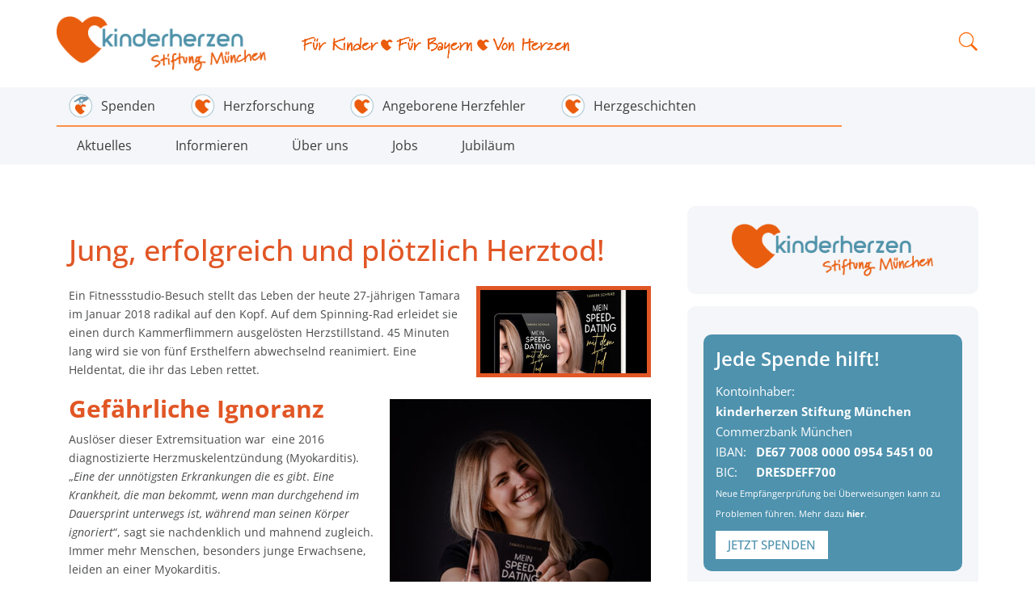

--- FILE ---
content_type: text/html; charset=UTF-8
request_url: https://muenchen.kinderherzen.de/jung-erfolgreich-und-ploetzlich-herztod/
body_size: 20604
content:
<!DOCTYPE html>
<html>    
  <head>        
    <meta name="viewport" content="width=device-width, initial-scale=1.0">
    <meta charset="UTF-8" />        
    <title>Jung, erfolgreich und plötzlich Herztod! - Kinderherzen</title>
    <meta http-equiv="X-UA-Compatible" content="IE=edge">        
    <link rel="shortcut icon" href="https://muenchen.kinderherzen.de/wp-content/themes/kinderherzen/media/favicon.ico" />
    <link rel="stylesheet" href="https://muenchen.kinderherzen.de/wp-content/themes/kinderherzen/stylesheet/fonts.css">
    
    <link rel="stylesheet" href="https://muenchen.kinderherzen.de/wp-content/themes/kinderherzen/stylesheet/font-awesome.min.css">
    <link rel="stylesheet" href="https://muenchen.kinderherzen.de/wp-content/themes/kinderherzen/stylesheet/owl.carousel.css">
    <link href="https://muenchen.kinderherzen.de/wp-content/themes/kinderherzen/stylesheet/slick.css" rel="stylesheet" media="screen"> 
    <link href="https://muenchen.kinderherzen.de/wp-content/themes/kinderherzen/stylesheet/bootstrap.min.css" rel="stylesheet" media="screen">        
    <link href="https://muenchen.kinderherzen.de/wp-content/themes/kinderherzen/style.css" rel="stylesheet" media="screen"> 
    <meta name='robots' content='index, follow, max-image-preview:large, max-snippet:-1, max-video-preview:-1' />

	<!-- This site is optimized with the Yoast SEO plugin v26.7 - https://yoast.com/wordpress/plugins/seo/ -->
	<link rel="canonical" href="https://muenchen.kinderherzen.de/jung-erfolgreich-und-ploetzlich-herztod/" />
	<meta property="og:locale" content="de_DE" />
	<meta property="og:type" content="article" />
	<meta property="og:title" content="Jung, erfolgreich und plötzlich Herztod! - Kinderherzen" />
	<meta property="og:description" content="Ein Fitnessstudio-Besuch stellt das Leben der heute 27-jährigen Tamara im Januar 2018 radikal auf den Kopf. Auf dem Spinning-Rad erleidet sie einen durch Kammerflimmern ausgelösten Herzstillstand. 45 Minuten lang wird sie von fünf Ersthelfern abwechselnd reanimiert. Eine Heldentat, die ihr das Leben rettet. Gefährliche Ignoranz  Auslöser dieser Extremsituation war  eine 2016 diagnostizierte Herzmuskelentzündung (Myokarditis). „Eine [&hellip;]" />
	<meta property="og:url" content="https://muenchen.kinderherzen.de/jung-erfolgreich-und-ploetzlich-herztod/" />
	<meta property="og:site_name" content="Kinderherzen" />
	<meta property="article:publisher" content="https://www.facebook.com/kinderherzen/" />
	<meta property="article:published_time" content="2020-04-15T11:15:29+00:00" />
	<meta property="article:modified_time" content="2020-06-23T13:34:09+00:00" />
	<meta property="og:image" content="https://muenchen.kinderherzen.de/wp-content/uploads/2020/04/web_Tamara.jpg" />
	<meta name="author" content="Cornelia Schimmel" />
	<meta name="twitter:card" content="summary_large_image" />
	<meta name="twitter:creator" content="@ronald.pabst@kinderherzen.de" />
	<meta name="twitter:site" content="@kinderherzen" />
	<meta name="twitter:label1" content="Verfasst von" />
	<meta name="twitter:data1" content="Cornelia Schimmel" />
	<meta name="twitter:label2" content="Geschätzte Lesezeit" />
	<meta name="twitter:data2" content="2 Minuten" />
	<script type="application/ld+json" class="yoast-schema-graph">{"@context":"https://schema.org","@graph":[{"@type":"Article","@id":"https://muenchen.kinderherzen.de/jung-erfolgreich-und-ploetzlich-herztod/#article","isPartOf":{"@id":"https://muenchen.kinderherzen.de/jung-erfolgreich-und-ploetzlich-herztod/"},"author":{"name":"Cornelia Schimmel","@id":"https://muenchen.kinderherzen.de/#/schema/person/dbde8e5b6061b51fe629622ea3260def"},"headline":"Jung, erfolgreich und plötzlich Herztod!","datePublished":"2020-04-15T11:15:29+00:00","dateModified":"2020-06-23T13:34:09+00:00","mainEntityOfPage":{"@id":"https://muenchen.kinderherzen.de/jung-erfolgreich-und-ploetzlich-herztod/"},"wordCount":380,"commentCount":0,"image":{"@id":"https://muenchen.kinderherzen.de/jung-erfolgreich-und-ploetzlich-herztod/#primaryimage"},"thumbnailUrl":"https://muenchen.kinderherzen.de/wp-content/uploads/2020/04/web_Tamara.jpg","articleSection":["Aktuelles","Spendenaktion"],"inLanguage":"de","potentialAction":[{"@type":"CommentAction","name":"Comment","target":["https://muenchen.kinderherzen.de/jung-erfolgreich-und-ploetzlich-herztod/#respond"]}]},{"@type":"WebPage","@id":"https://muenchen.kinderherzen.de/jung-erfolgreich-und-ploetzlich-herztod/","url":"https://muenchen.kinderherzen.de/jung-erfolgreich-und-ploetzlich-herztod/","name":"Jung, erfolgreich und plötzlich Herztod! - Kinderherzen","isPartOf":{"@id":"https://muenchen.kinderherzen.de/#website"},"primaryImageOfPage":{"@id":"https://muenchen.kinderherzen.de/jung-erfolgreich-und-ploetzlich-herztod/#primaryimage"},"image":{"@id":"https://muenchen.kinderherzen.de/jung-erfolgreich-und-ploetzlich-herztod/#primaryimage"},"thumbnailUrl":"https://muenchen.kinderherzen.de/wp-content/uploads/2020/04/web_Tamara.jpg","datePublished":"2020-04-15T11:15:29+00:00","dateModified":"2020-06-23T13:34:09+00:00","author":{"@id":"https://muenchen.kinderherzen.de/#/schema/person/dbde8e5b6061b51fe629622ea3260def"},"breadcrumb":{"@id":"https://muenchen.kinderherzen.de/jung-erfolgreich-und-ploetzlich-herztod/#breadcrumb"},"inLanguage":"de","potentialAction":[{"@type":"ReadAction","target":["https://muenchen.kinderherzen.de/jung-erfolgreich-und-ploetzlich-herztod/"]}]},{"@type":"ImageObject","inLanguage":"de","@id":"https://muenchen.kinderherzen.de/jung-erfolgreich-und-ploetzlich-herztod/#primaryimage","url":"https://muenchen.kinderherzen.de/wp-content/uploads/2020/04/web_Tamara.jpg","contentUrl":"https://muenchen.kinderherzen.de/wp-content/uploads/2020/04/web_Tamara.jpg","width":400,"height":600,"caption":"Tamara Schwab"},{"@type":"BreadcrumbList","@id":"https://muenchen.kinderherzen.de/jung-erfolgreich-und-ploetzlich-herztod/#breadcrumb","itemListElement":[{"@type":"ListItem","position":1,"name":"Startseite","item":"https://muenchen.kinderherzen.de/"},{"@type":"ListItem","position":2,"name":"Jung, erfolgreich und plötzlich Herztod!"}]},{"@type":"WebSite","@id":"https://muenchen.kinderherzen.de/#website","url":"https://muenchen.kinderherzen.de/","name":"Kinderherzen","description":"","potentialAction":[{"@type":"SearchAction","target":{"@type":"EntryPoint","urlTemplate":"https://muenchen.kinderherzen.de/?s={search_term_string}"},"query-input":{"@type":"PropertyValueSpecification","valueRequired":true,"valueName":"search_term_string"}}],"inLanguage":"de"},{"@type":"Person","@id":"https://muenchen.kinderherzen.de/#/schema/person/dbde8e5b6061b51fe629622ea3260def","name":"Cornelia Schimmel","image":{"@type":"ImageObject","inLanguage":"de","@id":"https://muenchen.kinderherzen.de/#/schema/person/image/","url":"https://secure.gravatar.com/avatar/83522bcf88e4027b6e9d9f31d1419c5d8a2f9a76ef5f82889422c39a85c216cb?s=96&d=mm&r=g","contentUrl":"https://secure.gravatar.com/avatar/83522bcf88e4027b6e9d9f31d1419c5d8a2f9a76ef5f82889422c39a85c216cb?s=96&d=mm&r=g","caption":"Cornelia Schimmel"},"sameAs":["https://x.com/ronald.pabst@kinderherzen.de"]}]}</script>
	<!-- / Yoast SEO plugin. -->


<link rel='dns-prefetch' href='//www.googletagmanager.com' />
<link rel="alternate" type="application/rss+xml" title="Kinderherzen &raquo; Jung, erfolgreich und plötzlich Herztod!-Kommentar-Feed" href="https://muenchen.kinderherzen.de/jung-erfolgreich-und-ploetzlich-herztod/feed/" />
<link rel="alternate" title="oEmbed (JSON)" type="application/json+oembed" href="https://muenchen.kinderherzen.de/wp-json/oembed/1.0/embed?url=https%3A%2F%2Fmuenchen.kinderherzen.de%2Fjung-erfolgreich-und-ploetzlich-herztod%2F" />
<link rel="alternate" title="oEmbed (XML)" type="text/xml+oembed" href="https://muenchen.kinderherzen.de/wp-json/oembed/1.0/embed?url=https%3A%2F%2Fmuenchen.kinderherzen.de%2Fjung-erfolgreich-und-ploetzlich-herztod%2F&#038;format=xml" />
<style id='wp-img-auto-sizes-contain-inline-css' type='text/css'>
img:is([sizes=auto i],[sizes^="auto," i]){contain-intrinsic-size:3000px 1500px}
/*# sourceURL=wp-img-auto-sizes-contain-inline-css */
</style>
<style id='wp-emoji-styles-inline-css' type='text/css'>

	img.wp-smiley, img.emoji {
		display: inline !important;
		border: none !important;
		box-shadow: none !important;
		height: 1em !important;
		width: 1em !important;
		margin: 0 0.07em !important;
		vertical-align: -0.1em !important;
		background: none !important;
		padding: 0 !important;
	}
/*# sourceURL=wp-emoji-styles-inline-css */
</style>
<style id='wp-block-library-inline-css' type='text/css'>
:root{--wp-block-synced-color:#7a00df;--wp-block-synced-color--rgb:122,0,223;--wp-bound-block-color:var(--wp-block-synced-color);--wp-editor-canvas-background:#ddd;--wp-admin-theme-color:#007cba;--wp-admin-theme-color--rgb:0,124,186;--wp-admin-theme-color-darker-10:#006ba1;--wp-admin-theme-color-darker-10--rgb:0,107,160.5;--wp-admin-theme-color-darker-20:#005a87;--wp-admin-theme-color-darker-20--rgb:0,90,135;--wp-admin-border-width-focus:2px}@media (min-resolution:192dpi){:root{--wp-admin-border-width-focus:1.5px}}.wp-element-button{cursor:pointer}:root .has-very-light-gray-background-color{background-color:#eee}:root .has-very-dark-gray-background-color{background-color:#313131}:root .has-very-light-gray-color{color:#eee}:root .has-very-dark-gray-color{color:#313131}:root .has-vivid-green-cyan-to-vivid-cyan-blue-gradient-background{background:linear-gradient(135deg,#00d084,#0693e3)}:root .has-purple-crush-gradient-background{background:linear-gradient(135deg,#34e2e4,#4721fb 50%,#ab1dfe)}:root .has-hazy-dawn-gradient-background{background:linear-gradient(135deg,#faaca8,#dad0ec)}:root .has-subdued-olive-gradient-background{background:linear-gradient(135deg,#fafae1,#67a671)}:root .has-atomic-cream-gradient-background{background:linear-gradient(135deg,#fdd79a,#004a59)}:root .has-nightshade-gradient-background{background:linear-gradient(135deg,#330968,#31cdcf)}:root .has-midnight-gradient-background{background:linear-gradient(135deg,#020381,#2874fc)}:root{--wp--preset--font-size--normal:16px;--wp--preset--font-size--huge:42px}.has-regular-font-size{font-size:1em}.has-larger-font-size{font-size:2.625em}.has-normal-font-size{font-size:var(--wp--preset--font-size--normal)}.has-huge-font-size{font-size:var(--wp--preset--font-size--huge)}.has-text-align-center{text-align:center}.has-text-align-left{text-align:left}.has-text-align-right{text-align:right}.has-fit-text{white-space:nowrap!important}#end-resizable-editor-section{display:none}.aligncenter{clear:both}.items-justified-left{justify-content:flex-start}.items-justified-center{justify-content:center}.items-justified-right{justify-content:flex-end}.items-justified-space-between{justify-content:space-between}.screen-reader-text{border:0;clip-path:inset(50%);height:1px;margin:-1px;overflow:hidden;padding:0;position:absolute;width:1px;word-wrap:normal!important}.screen-reader-text:focus{background-color:#ddd;clip-path:none;color:#444;display:block;font-size:1em;height:auto;left:5px;line-height:normal;padding:15px 23px 14px;text-decoration:none;top:5px;width:auto;z-index:100000}html :where(.has-border-color){border-style:solid}html :where([style*=border-top-color]){border-top-style:solid}html :where([style*=border-right-color]){border-right-style:solid}html :where([style*=border-bottom-color]){border-bottom-style:solid}html :where([style*=border-left-color]){border-left-style:solid}html :where([style*=border-width]){border-style:solid}html :where([style*=border-top-width]){border-top-style:solid}html :where([style*=border-right-width]){border-right-style:solid}html :where([style*=border-bottom-width]){border-bottom-style:solid}html :where([style*=border-left-width]){border-left-style:solid}html :where(img[class*=wp-image-]){height:auto;max-width:100%}:where(figure){margin:0 0 1em}html :where(.is-position-sticky){--wp-admin--admin-bar--position-offset:var(--wp-admin--admin-bar--height,0px)}@media screen and (max-width:600px){html :where(.is-position-sticky){--wp-admin--admin-bar--position-offset:0px}}

/*# sourceURL=wp-block-library-inline-css */
</style><style id='global-styles-inline-css' type='text/css'>
:root{--wp--preset--aspect-ratio--square: 1;--wp--preset--aspect-ratio--4-3: 4/3;--wp--preset--aspect-ratio--3-4: 3/4;--wp--preset--aspect-ratio--3-2: 3/2;--wp--preset--aspect-ratio--2-3: 2/3;--wp--preset--aspect-ratio--16-9: 16/9;--wp--preset--aspect-ratio--9-16: 9/16;--wp--preset--color--black: #000000;--wp--preset--color--cyan-bluish-gray: #abb8c3;--wp--preset--color--white: #ffffff;--wp--preset--color--pale-pink: #f78da7;--wp--preset--color--vivid-red: #cf2e2e;--wp--preset--color--luminous-vivid-orange: #ff6900;--wp--preset--color--luminous-vivid-amber: #fcb900;--wp--preset--color--light-green-cyan: #7bdcb5;--wp--preset--color--vivid-green-cyan: #00d084;--wp--preset--color--pale-cyan-blue: #8ed1fc;--wp--preset--color--vivid-cyan-blue: #0693e3;--wp--preset--color--vivid-purple: #9b51e0;--wp--preset--gradient--vivid-cyan-blue-to-vivid-purple: linear-gradient(135deg,rgb(6,147,227) 0%,rgb(155,81,224) 100%);--wp--preset--gradient--light-green-cyan-to-vivid-green-cyan: linear-gradient(135deg,rgb(122,220,180) 0%,rgb(0,208,130) 100%);--wp--preset--gradient--luminous-vivid-amber-to-luminous-vivid-orange: linear-gradient(135deg,rgb(252,185,0) 0%,rgb(255,105,0) 100%);--wp--preset--gradient--luminous-vivid-orange-to-vivid-red: linear-gradient(135deg,rgb(255,105,0) 0%,rgb(207,46,46) 100%);--wp--preset--gradient--very-light-gray-to-cyan-bluish-gray: linear-gradient(135deg,rgb(238,238,238) 0%,rgb(169,184,195) 100%);--wp--preset--gradient--cool-to-warm-spectrum: linear-gradient(135deg,rgb(74,234,220) 0%,rgb(151,120,209) 20%,rgb(207,42,186) 40%,rgb(238,44,130) 60%,rgb(251,105,98) 80%,rgb(254,248,76) 100%);--wp--preset--gradient--blush-light-purple: linear-gradient(135deg,rgb(255,206,236) 0%,rgb(152,150,240) 100%);--wp--preset--gradient--blush-bordeaux: linear-gradient(135deg,rgb(254,205,165) 0%,rgb(254,45,45) 50%,rgb(107,0,62) 100%);--wp--preset--gradient--luminous-dusk: linear-gradient(135deg,rgb(255,203,112) 0%,rgb(199,81,192) 50%,rgb(65,88,208) 100%);--wp--preset--gradient--pale-ocean: linear-gradient(135deg,rgb(255,245,203) 0%,rgb(182,227,212) 50%,rgb(51,167,181) 100%);--wp--preset--gradient--electric-grass: linear-gradient(135deg,rgb(202,248,128) 0%,rgb(113,206,126) 100%);--wp--preset--gradient--midnight: linear-gradient(135deg,rgb(2,3,129) 0%,rgb(40,116,252) 100%);--wp--preset--font-size--small: 13px;--wp--preset--font-size--medium: 20px;--wp--preset--font-size--large: 36px;--wp--preset--font-size--x-large: 42px;--wp--preset--spacing--20: 0.44rem;--wp--preset--spacing--30: 0.67rem;--wp--preset--spacing--40: 1rem;--wp--preset--spacing--50: 1.5rem;--wp--preset--spacing--60: 2.25rem;--wp--preset--spacing--70: 3.38rem;--wp--preset--spacing--80: 5.06rem;--wp--preset--shadow--natural: 6px 6px 9px rgba(0, 0, 0, 0.2);--wp--preset--shadow--deep: 12px 12px 50px rgba(0, 0, 0, 0.4);--wp--preset--shadow--sharp: 6px 6px 0px rgba(0, 0, 0, 0.2);--wp--preset--shadow--outlined: 6px 6px 0px -3px rgb(255, 255, 255), 6px 6px rgb(0, 0, 0);--wp--preset--shadow--crisp: 6px 6px 0px rgb(0, 0, 0);}:where(.is-layout-flex){gap: 0.5em;}:where(.is-layout-grid){gap: 0.5em;}body .is-layout-flex{display: flex;}.is-layout-flex{flex-wrap: wrap;align-items: center;}.is-layout-flex > :is(*, div){margin: 0;}body .is-layout-grid{display: grid;}.is-layout-grid > :is(*, div){margin: 0;}:where(.wp-block-columns.is-layout-flex){gap: 2em;}:where(.wp-block-columns.is-layout-grid){gap: 2em;}:where(.wp-block-post-template.is-layout-flex){gap: 1.25em;}:where(.wp-block-post-template.is-layout-grid){gap: 1.25em;}.has-black-color{color: var(--wp--preset--color--black) !important;}.has-cyan-bluish-gray-color{color: var(--wp--preset--color--cyan-bluish-gray) !important;}.has-white-color{color: var(--wp--preset--color--white) !important;}.has-pale-pink-color{color: var(--wp--preset--color--pale-pink) !important;}.has-vivid-red-color{color: var(--wp--preset--color--vivid-red) !important;}.has-luminous-vivid-orange-color{color: var(--wp--preset--color--luminous-vivid-orange) !important;}.has-luminous-vivid-amber-color{color: var(--wp--preset--color--luminous-vivid-amber) !important;}.has-light-green-cyan-color{color: var(--wp--preset--color--light-green-cyan) !important;}.has-vivid-green-cyan-color{color: var(--wp--preset--color--vivid-green-cyan) !important;}.has-pale-cyan-blue-color{color: var(--wp--preset--color--pale-cyan-blue) !important;}.has-vivid-cyan-blue-color{color: var(--wp--preset--color--vivid-cyan-blue) !important;}.has-vivid-purple-color{color: var(--wp--preset--color--vivid-purple) !important;}.has-black-background-color{background-color: var(--wp--preset--color--black) !important;}.has-cyan-bluish-gray-background-color{background-color: var(--wp--preset--color--cyan-bluish-gray) !important;}.has-white-background-color{background-color: var(--wp--preset--color--white) !important;}.has-pale-pink-background-color{background-color: var(--wp--preset--color--pale-pink) !important;}.has-vivid-red-background-color{background-color: var(--wp--preset--color--vivid-red) !important;}.has-luminous-vivid-orange-background-color{background-color: var(--wp--preset--color--luminous-vivid-orange) !important;}.has-luminous-vivid-amber-background-color{background-color: var(--wp--preset--color--luminous-vivid-amber) !important;}.has-light-green-cyan-background-color{background-color: var(--wp--preset--color--light-green-cyan) !important;}.has-vivid-green-cyan-background-color{background-color: var(--wp--preset--color--vivid-green-cyan) !important;}.has-pale-cyan-blue-background-color{background-color: var(--wp--preset--color--pale-cyan-blue) !important;}.has-vivid-cyan-blue-background-color{background-color: var(--wp--preset--color--vivid-cyan-blue) !important;}.has-vivid-purple-background-color{background-color: var(--wp--preset--color--vivid-purple) !important;}.has-black-border-color{border-color: var(--wp--preset--color--black) !important;}.has-cyan-bluish-gray-border-color{border-color: var(--wp--preset--color--cyan-bluish-gray) !important;}.has-white-border-color{border-color: var(--wp--preset--color--white) !important;}.has-pale-pink-border-color{border-color: var(--wp--preset--color--pale-pink) !important;}.has-vivid-red-border-color{border-color: var(--wp--preset--color--vivid-red) !important;}.has-luminous-vivid-orange-border-color{border-color: var(--wp--preset--color--luminous-vivid-orange) !important;}.has-luminous-vivid-amber-border-color{border-color: var(--wp--preset--color--luminous-vivid-amber) !important;}.has-light-green-cyan-border-color{border-color: var(--wp--preset--color--light-green-cyan) !important;}.has-vivid-green-cyan-border-color{border-color: var(--wp--preset--color--vivid-green-cyan) !important;}.has-pale-cyan-blue-border-color{border-color: var(--wp--preset--color--pale-cyan-blue) !important;}.has-vivid-cyan-blue-border-color{border-color: var(--wp--preset--color--vivid-cyan-blue) !important;}.has-vivid-purple-border-color{border-color: var(--wp--preset--color--vivid-purple) !important;}.has-vivid-cyan-blue-to-vivid-purple-gradient-background{background: var(--wp--preset--gradient--vivid-cyan-blue-to-vivid-purple) !important;}.has-light-green-cyan-to-vivid-green-cyan-gradient-background{background: var(--wp--preset--gradient--light-green-cyan-to-vivid-green-cyan) !important;}.has-luminous-vivid-amber-to-luminous-vivid-orange-gradient-background{background: var(--wp--preset--gradient--luminous-vivid-amber-to-luminous-vivid-orange) !important;}.has-luminous-vivid-orange-to-vivid-red-gradient-background{background: var(--wp--preset--gradient--luminous-vivid-orange-to-vivid-red) !important;}.has-very-light-gray-to-cyan-bluish-gray-gradient-background{background: var(--wp--preset--gradient--very-light-gray-to-cyan-bluish-gray) !important;}.has-cool-to-warm-spectrum-gradient-background{background: var(--wp--preset--gradient--cool-to-warm-spectrum) !important;}.has-blush-light-purple-gradient-background{background: var(--wp--preset--gradient--blush-light-purple) !important;}.has-blush-bordeaux-gradient-background{background: var(--wp--preset--gradient--blush-bordeaux) !important;}.has-luminous-dusk-gradient-background{background: var(--wp--preset--gradient--luminous-dusk) !important;}.has-pale-ocean-gradient-background{background: var(--wp--preset--gradient--pale-ocean) !important;}.has-electric-grass-gradient-background{background: var(--wp--preset--gradient--electric-grass) !important;}.has-midnight-gradient-background{background: var(--wp--preset--gradient--midnight) !important;}.has-small-font-size{font-size: var(--wp--preset--font-size--small) !important;}.has-medium-font-size{font-size: var(--wp--preset--font-size--medium) !important;}.has-large-font-size{font-size: var(--wp--preset--font-size--large) !important;}.has-x-large-font-size{font-size: var(--wp--preset--font-size--x-large) !important;}
/*# sourceURL=global-styles-inline-css */
</style>

<style id='classic-theme-styles-inline-css' type='text/css'>
/*! This file is auto-generated */
.wp-block-button__link{color:#fff;background-color:#32373c;border-radius:9999px;box-shadow:none;text-decoration:none;padding:calc(.667em + 2px) calc(1.333em + 2px);font-size:1.125em}.wp-block-file__button{background:#32373c;color:#fff;text-decoration:none}
/*# sourceURL=/wp-includes/css/classic-themes.min.css */
</style>
<link rel='stylesheet' id='contact-form-7-css' href='https://muenchen.kinderherzen.de/wp-content/plugins/contact-form-7/includes/css/styles.css?ver=6.1.4' type='text/css' media='all' />
<link rel='stylesheet' id='borlabs-cookie-css' href='https://muenchen.kinderherzen.de/wp-content/cache/borlabs-cookie/borlabs-cookie_1_de.css?ver=2.3.6-29' type='text/css' media='all' />
<script type="text/javascript" id="borlabs-cookie-prioritize-js-extra">
/* <![CDATA[ */
var borlabsCookiePrioritized = {"domain":"muenchen.kinderherzen.de","path":"/","version":"1","bots":"1","optInJS":{"statistics":{"google-tag-manager":"[base64]"},"marketing":{"facebook-pixel":"PHNjcmlwdD4NCndpbmRvdy5kYXRhTGF5ZXIgPSB3aW5kb3cuZGF0YUxheWVyIHx8IFtdOw0KICB3aW5kb3cuZGF0YUxheWVyLnB1c2goew0KICAgIGV2ZW50OiAnYm9ybGFic0Nvb2tpZU9wdEluRmFjZWJvb2tQaXhlbCcsDQogIH0pOw0KPC9zY3JpcHQ+"}}};
//# sourceURL=borlabs-cookie-prioritize-js-extra
/* ]]> */
</script>
<script type="text/javascript" src="https://muenchen.kinderherzen.de/wp-content/plugins/borlabs-cookie/assets/javascript/borlabs-cookie-prioritize.min.js?ver=2.3.6" id="borlabs-cookie-prioritize-js"></script>

<!-- Google Tag (gtac.js) durch Site-Kit hinzugefügt -->
<!-- Von Site Kit hinzugefügtes Google-Analytics-Snippet -->
<script type="text/javascript" src="https://www.googletagmanager.com/gtag/js?id=GT-WF7SFXT" id="google_gtagjs-js" async></script>
<script type="text/javascript" id="google_gtagjs-js-after">
/* <![CDATA[ */
window.dataLayer = window.dataLayer || [];function gtag(){dataLayer.push(arguments);}
gtag("set","linker",{"domains":["muenchen.kinderherzen.de"]});
gtag("js", new Date());
gtag("set", "developer_id.dZTNiMT", true);
gtag("config", "GT-WF7SFXT");
//# sourceURL=google_gtagjs-js-after
/* ]]> */
</script>
<link rel="https://api.w.org/" href="https://muenchen.kinderherzen.de/wp-json/" /><link rel="alternate" title="JSON" type="application/json" href="https://muenchen.kinderherzen.de/wp-json/wp/v2/posts/11340" /><link rel="EditURI" type="application/rsd+xml" title="RSD" href="https://muenchen.kinderherzen.de/xmlrpc.php?rsd" />
<meta name="generator" content="WordPress 6.9" />
<link rel='shortlink' href='https://muenchen.kinderherzen.de/?p=11340' />
<meta name="generator" content="Site Kit by Google 1.168.0" /><link rel="icon" href="https://muenchen.kinderherzen.de/wp-content/uploads/2016/11/cropped-Logo_nur-Herz_quadratisch-32x32.png" sizes="32x32" />
<link rel="icon" href="https://muenchen.kinderherzen.de/wp-content/uploads/2016/11/cropped-Logo_nur-Herz_quadratisch-192x192.png" sizes="192x192" />
<link rel="apple-touch-icon" href="https://muenchen.kinderherzen.de/wp-content/uploads/2016/11/cropped-Logo_nur-Herz_quadratisch-180x180.png" />
<meta name="msapplication-TileImage" content="https://muenchen.kinderherzen.de/wp-content/uploads/2016/11/cropped-Logo_nur-Herz_quadratisch-270x270.png" />
				<style type="text/css" id="c4wp-checkout-css">
					.woocommerce-checkout .c4wp_captcha_field {
						margin-bottom: 10px;
						margin-top: 15px;
						position: relative;
						display: inline-block;
					}
				</style>
							<style type="text/css" id="c4wp-v3-lp-form-css">
				.login #login, .login #lostpasswordform {
					min-width: 350px !important;
				}
				.wpforms-field-c4wp iframe {
					width: 100% !important;
				}
			</style>
			     
    
    <script type="text/javascript" src="https://muenchen.kinderherzen.de/wp-content/themes/kinderherzen/javascript/jquery-1.11.0.min.js"></script>
    <script type="text/javascript" src="https://muenchen.kinderherzen.de/wp-content/themes/kinderherzen/javascript/bootstrap.min.js"></script>   
    <script type="text/javascript" src="https://muenchen.kinderherzen.de/wp-content/themes/kinderherzen/javascript/functions.js"></script> 
    <script type="text/javascript" src="https://muenchen.kinderherzen.de/wp-content/themes/kinderherzen/javascript/owl-carousel.js"></script>   
    <script type="text/javascript" src="https://muenchen.kinderherzen.de/wp-content/themes/kinderherzen/javascript/slick.min.js"></script>   
    
    <!-- Add fancyBox -->
	<link rel="stylesheet" href="https://muenchen.kinderherzen.de/wp-content/themes/kinderherzen/javascript/fancybox/jquery.fancybox.css?v=2.1.5" type="text/css" media="screen" />
	<script type="text/javascript" src="https://muenchen.kinderherzen.de/wp-content/themes/kinderherzen/javascript/fancybox/jquery.fancybox.pack.js?v=2.1.5"></script>

     
</head>   



<body id="page11340" class="" style="">
<!--
<script>
    var loadModalIframe = function(modalid,spendinourl){
        $('#'+ modalid).modal('hide');
        $('#'+ modalid).find("iframe").first().attr("src", spendinourl);
        $('#'+ modalid).modal('show');
    }
</script>
<div class="modal fade" tabindex="-1" role="dialog" id="spendinoModal">
    <div class="modal-dialog" role="document">
        <div class="modal-content">
            <div class="modal-header">
                <button type="button" class="close" data-dismiss="modal" aria-label="Close"><span aria-hidden="true">&times;</span></button>
            </div>
            <div class="modal-body">
                <p>
                    <iframe frameborder="0" src =""></iframe>
                </p>
            </div>
        </div>
    </div>
</div>
-->
<header>
    <div class="container" id="head">
        <div class="row">
            <div id="logobox" class="col-xs-12 col-sm-3">
                <a href="/" title="Zur Startseite" id="logo"><img src="/wp-content/uploads/2020/08/Logo_kinderherzen_Stiftung-Muenchen_RGB_300px.png" alt=" LOGO: kinderherzen"></a>
            </div>
            <div id="slogan" class="col-xs-12 col-sm-4 col-md-4 text-center">

                <img src="https://muenchen.kinderherzen.de/wp-content/themes/kinderherzen/media/Fuer-Kinder-fuer-Bayern-von-Herzen.png" alt="Hilfe für herzkranke Kinder seit 1989!">

            </div>	
			
            <div id="searchsocial" class="col-xs-12 col-sm-5">
                <script src="https://api.spendino.de/donationmanager/themed_forms/widget/5703"></script>
<!--
                <button onclick="loadModalIframe('spendinoModal','https://api.spendino.de/donationmanager/themed_forms/view/5703')" rel="#spendinoOverlay_10d9e276e026a6bfff1be6f3a2ca88e3e601766b7a64f7cb71ad3e8f8ce58461" class="spendinoForm spendinoBtn">Jetzt spenden!</button>
-->
                <form id="searchform" class="searchform" action="/" method="get" role="search">
                    <div>
                        <label class="screen-reader-text" for="s">Suche nach:</label>
                        <input id="s" type="text" name="s" value="" placeholder="Suchen...">
                        <input id="searchsubmit" type="submit" value="Suche">
                    </div>
                </form>
                <div class="search-png"></div>
            </div>
        </div>
    </div>
    <div id="navi">
        <div class="container">
            <div class="row">
                <div id="hamburger" class="col-xs-12">
                    <img src="https://muenchen.kinderherzen.de/wp-content/themes/kinderherzen/media/burgermenu.png" />
                </div>
                <div id="menu" class="col-xs-12 ">
                    <div class="menu-menue-top-container"><ul id="menu-menue-top" class="menu"><li id="menu-item-12035" class="menu-item menu-item-type-post_type menu-item-object-page menu-item-has-children menu-item-12035"><a href="https://muenchen.kinderherzen.de/spenden-muenchen/" class="mitbild"><img src="https://muenchen.kinderherzen.de/wp-content/uploads/2019/05/Geld-Spende_im-Kreis-300x300.png" alt="">Spenden</a><span class="dropdown-icon" data-id="12035"></span>
<ul class="sub-menu">
	<li id="menu-item-12081" class="menu-item menu-item-type-post_type menu-item-object-page menu-item-12081"><a href="https://muenchen.kinderherzen.de/spenden-muenchen/" class="mitbild"><img src="https://muenchen.kinderherzen.de/wp-content/uploads/2017/07/Herzlogo_im-Kreis-300x300.png" alt="">Jetzt spenden</a><span class="dropdown-icon" data-id="12081"></span></li>
	<li id="menu-item-12064" class="menu-item menu-item-type-post_type menu-item-object-page menu-item-12064"><a href="https://muenchen.kinderherzen.de/dauerspende/" class="mitbild"><img src="https://muenchen.kinderherzen.de/wp-content/uploads/2017/07/Herzlogo_im-Kreis-300x300.png" alt="">Dauerspende</a><span class="dropdown-icon" data-id="12064"></span></li>
	<li id="menu-item-12672" class="menu-item menu-item-type-post_type menu-item-object-page menu-item-12672"><a href="https://muenchen.kinderherzen.de/spendenaktionen/" class="mitbild"><img src="https://muenchen.kinderherzen.de/wp-content/uploads/2017/07/Herzlogo_im-Kreis-300x300.png" alt="">Spendenaktionen</a><span class="dropdown-icon" data-id="12672"></span></li>
	<li id="menu-item-12073" class="menu-item menu-item-type-post_type menu-item-object-page menu-item-12073"><a href="https://muenchen.kinderherzen.de/unternehmensspende/" class="mitbild"><img src="https://muenchen.kinderherzen.de/wp-content/uploads/2017/07/Herzlogo_im-Kreis-300x300.png" alt="">Unternehmensspende</a><span class="dropdown-icon" data-id="12073"></span></li>
	<li id="menu-item-12093" class="menu-item menu-item-type-post_type menu-item-object-page menu-item-12093"><a href="https://muenchen.kinderherzen.de/anlassspenden/" class="mitbild"><img src="https://muenchen.kinderherzen.de/wp-content/uploads/2017/07/Herzlogo_im-Kreis-300x300.png" alt="">Anlassspenden</a><span class="dropdown-icon" data-id="12093"></span></li>
	<li id="menu-item-12096" class="menu-item menu-item-type-post_type menu-item-object-page menu-item-12096"><a href="https://muenchen.kinderherzen.de/trauerspende/" class="mitbild"><img src="https://muenchen.kinderherzen.de/wp-content/uploads/2017/07/Herzlogo_im-Kreis-300x300.png" alt="">Trauerspende</a><span class="dropdown-icon" data-id="12096"></span></li>
</ul>
</li>
<li id="menu-item-12033" class="menu-item menu-item-type-post_type menu-item-object-page menu-item-12033"><a href="https://muenchen.kinderherzen.de/projekte-bayern/" class="mitbild"><img src="https://muenchen.kinderherzen.de/wp-content/uploads/2017/07/Herzlogo_im-Kreis-300x300.png" alt="">Herzforschung</a><span class="dropdown-icon" data-id="12033"></span></li>
<li id="menu-item-12201" class="menu-item menu-item-type-post_type menu-item-object-page menu-item-12201"><a href="https://muenchen.kinderherzen.de/angeborene-herzfehler/" class="mitbild"><img src="https://muenchen.kinderherzen.de/wp-content/uploads/2017/07/Herzlogo_im-Kreis-300x300.png" alt="">Angeborene Herzfehler</a><span class="dropdown-icon" data-id="12201"></span></li>
<li id="menu-item-12112" class="menu-item menu-item-type-post_type menu-item-object-page menu-item-12112"><a href="https://muenchen.kinderherzen.de/herzgeschichten/" class="mitbild"><img src="https://muenchen.kinderherzen.de/wp-content/uploads/2017/07/Herzlogo_im-Kreis-300x300.png" alt="">Herzgeschichten</a><span class="dropdown-icon" data-id="12112"></span></li>
</ul></div>                                    </div>
                <div class="col-xs-12 divider-line"></div>
                <div id="menu-2" class="col-xs-12 ">
                    <div class="menu-menue-container"><ul id="menu-menue" class="menu"><li id="menu-item-14359" class="menu-item menu-item-type-post_type menu-item-object-page menu-item-14359"><a href="https://muenchen.kinderherzen.de/informieren/aktuelles/">Aktuelles</a><span class="dropdown-icon" data-id="14359"></span></li>
<li id="menu-item-1586" class="menu-item menu-item-type-post_type menu-item-object-page menu-item-1586"><a href="https://muenchen.kinderherzen.de/informieren/">Informieren</a><span class="dropdown-icon" data-id="1586"></span></li>
<li id="menu-item-12410" class="menu-item menu-item-type-post_type menu-item-object-page menu-item-12410"><a href="https://muenchen.kinderherzen.de/ueber-uns-muenchen/">Über uns</a><span class="dropdown-icon" data-id="12410"></span></li>
<li id="menu-item-13381" class="menu-item menu-item-type-post_type menu-item-object-page menu-item-13381"><a href="https://muenchen.kinderherzen.de/jobs/">Jobs</a><span class="dropdown-icon" data-id="13381"></span></li>
<li id="menu-item-14155" class="menu-item menu-item-type-post_type menu-item-object-page menu-item-14155"><a href="https://muenchen.kinderherzen.de/jubilaeum/">Jubiläum</a><span class="dropdown-icon" data-id="14155"></span></li>
</ul></div>                                    </div>
            </div>
        </div>
    </div>
</header>
<!--<div id="breadcrumbs"><div class="container">--><!--</div></div>--> 
    
<div class="container page" id="php_single">
	<div class="clearer"></div>
            <div class="row">
           <div class="col-sm-8">
                <div class="box">
    	            <h1 class="headline">Jung, erfolgreich und plötzlich Herztod!</h1>
                    <div class="content">
    	                                            	                   <img src="https://muenchen.kinderherzen.de/wp-content/uploads/2020/04/Box_04_Bild_Tamara_Schwab_für_seite_38_und_39.jpg" alt="Speed Dating mit dem Tod Tamara" class="inline-image"/>
                                                                        <p>Ein Fitnessstudio-Besuch stellt das Leben der heute 27-jährigen Tamara im Januar 2018 radikal auf den Kopf. Auf dem Spinning-Rad erleidet sie einen durch Kammerflimmern ausgelösten Herzstillstand. 45 Minuten lang wird sie von fünf Ersthelfern abwechselnd reanimiert. Eine Heldentat, die ihr das Leben rettet.</p>
<h2><strong><img fetchpriority="high" decoding="async" class=" wp-image-11636 alignright" src="https://muenchen.kinderherzen.de/wp-content/uploads/2020/04/web_Tamara.jpg" alt="Tamara Schwab " width="323" height="485" srcset="https://muenchen.kinderherzen.de/wp-content/uploads/2020/04/web_Tamara.jpg 400w, https://muenchen.kinderherzen.de/wp-content/uploads/2020/04/web_Tamara-200x300.jpg 200w" sizes="(max-width: 323px) 100vw, 323px" />Gefährliche Ignoranz </strong></h2>
<p>Auslöser dieser Extremsituation war  eine 2016 diagnostizierte Herzmuskelentzündung (Myokarditis). „<em>Eine der unnötigsten Erkrankungen die es gibt</em>. <em>Eine Krankheit, die man bekommt, wenn man durchgehend im Dauersprint unterwegs ist, während man seinen Körper ignoriert</em>“, sagt sie nachdenklich und mahnend zugleich. Immer mehr Menschen, besonders junge Erwachsene, leiden an einer Myokarditis.</p>
<p>Tamara kämpft seit dem Vorfall täglich gegen die in ihrem Fall lebensbedrohliche Krankheit. Doch trotz zweier Herzstillstände, zwei Defibrillator-Implantationen und zahlreichen Operationen gibt sie weder die Hoffnung noch ihren Humor auf.</p>
<h3 style="text-align: left;"><strong>300 Seiten für den guten Zweck</strong></h3>
<p>Ihre einzigartigen Erlebnisse teilt sie in ihrem Buch „<strong>Mein Speed-Dating mit dem Tod</strong>“. Den Leser erwarten bewegende Zeilen gespickt mit viel Humor, Charme, Kraft, Frust, Zuversicht einer Portion Zynismus und vielen mehr. Eine bewegende Geschichte, die uns alle zum Reflektieren anregen sollte.</p>
<p>&nbsp;</p>
<p><img decoding="async" class="alignleft wp-image-9554" src="https://muenchen.kinderherzen.de/wp-content/uploads/2019/07/1_Logo-Herz_final_klein-1-e1584016854976.png" alt="Logo" width="54" height="49" /><span style="color: #ff6600;">Auf <strong><a style="color: #ff6600;" href="https://www.facebook.com/kinderherzen/videos/2526699767584343/" target="_blank" rel="noopener noreferrer">Facebook</a></strong> und <strong><a style="color: #ff6600;" href="https://www.instagram.com/p/B_AOgxLAgnz/" target="_blank" rel="noopener noreferrer">Instagram</a></strong> finden Sie unser persönliches Interview mit Tamara über die unbeachteten Gefahren und schlimmen Folgen einer Herzmuskelentzündung.</span></p>
<p>&nbsp;</p>
<p>Zusätzlich zum Buch entstand die Idee zu der <strong>Charityaktion #respectyourlimits</strong>. Unter<span style="color: #ff6600;"><strong> <a style="color: #ff6600;" href="http://www.respectyourlimits">www.respectyourlimits</a></strong></span> kann nicht nur Tamaras Buch bestellt werden. Ebenso geschmackvolle Halsketten, Armbänder, T-Shirt oder Hoodies. Gemeinsam mit einer Menge toller Menschen, die Sportler sind, selbst von Krankheiten betroffen sind oder einfach für diese gute Sache brennen, möchte Tamara im Rahmen dieser Aktion über die Erkrankung Herzmuskelentzündung informieren und Spenden für herzkranke Kinder sammeln. Den gesamten Erlös der Produkte spendet Tamara an <strong><em>kinderherzen</em></strong>. Vielen Dank dafür, liebe Tamara!</p>
<h3><strong>Forschung hilft</strong></h3>
<p>Eine Sache, die nicht nur Tamara am Herzen liegt: Ihre Geschichte ist ein Extrembeispiel dafür, wie eine Herzmuskelentzündung ausgehen kann, aber nicht muss. Eine Myorkarditis verläuft in vielen Fällen weitaus harmloser. Dennoch sollte diese Erkrankung stets als ein bedeutender Warnschuss wahrgenommen werden. <strong style="font-size: 16px;"><em>kinderherzen</em></strong><span style="font-size: 16px;"> forscht für Kinder und junge Erwachsene mit angeborenen oder erworbenen Herzfehlern. So zum Beispiel im Rahmen einer Multi-Center-Studie mit dem Titel </span><span style="color: #ff6600;"><strong><a style="color: #ff6600;" href="https://muenchen.kinderherzen.de/projekte/mykke-myokarditis-register-bis-zum-18-lebensjahr/" target="_blank" rel="noopener noreferrer">„MYKKE: Myokarditis-Register bis zum 18. Lebensjahr“</a></strong></span><span style="font-size: 16px;"> auch am Deutschen Herzzentrum Berlin. </span></p>
                		<div class="clearer"></div>
                    </div>
                </div>
	        </div>
            <div class="col-sm-4">
	            <div class="sidebar">

<div class="box">


               <a href="https://muenchen.kinderherzen.de/spenden-muenchen/"><img style="max-width:250px; height:auto; margin:0 auto;" src="/wp-content/uploads/2020/08/Logo_kinderherzen_Stiftung-Muenchen_RGB_300px.png" alt="kinderherzen Stiftung München" /> </a>                  
       

<!--
<script class="ai1ec-widget-placeholder" data-widget="ai1ec_agenda_widget" data-events_seek_type="events" />(function(){var d=document,s=d.createElement('script'),
  i='ai1ec-script';if(d.getElementById(i))return;s.async=1;
  s.id=i;s.src='//kinderherzen.hanseranking.de/?ai1ec_js_widget';
  d.getElementsByTagName('head')[0].appendChild(s);})();
</script>
-->
 </div>

 <div class="box mobile_versteckt">
	 	    	
      
    
  <div class="featured">
        <h3>Jede Spende hilft!</h3>
        Kontoinhaber: <strong><br>kinderherzen Stiftung München</strong><br>
	  Commerzbank München<br>
        <table>
            <tr><td>IBAN: </td><td> &nbsp;&nbsp;&nbsp;<strong>DE67 7008 0000 0954 5451 00</strong></td></tr>
            <tr><td>BIC: </td><td> &nbsp;&nbsp;&nbsp;<strong>DRESDEFF700</strong></td></tr>
        </table>
      <span style="font-size: .75rem; line-height: 1.2">
                    Neue Empfängerprüfung bei Überweisungen kann zu Problemen führen. Mehr dazu
                    <a href="https://muenchen.kinderherzen.de/empfaengerueberpruefung-ueberweisungen-an-kinderherzen/"
                       style="color: #fff; font-weight:bold;">hier</a>.
                </span>
        <a href="/spenden-muenchen/" class="spenden">JETZT SPENDEN</a>
    </div>

                          
               




	<!--
    <div class="box mobile_versteckt">
	    	<a href="/wp-content/uploads/2019/04/Image_Flyer_kinderherzen_web.pdf" class="download" target="_blank">
				<span> kinderherzen kurz & bündig:</span>
    		<h3 >Unsere Infobroschüre</h3>
    	<img src="https://muenchen.kinderherzen.de/wp-content/themes/kinderherzen/media/info-broschuere.jpg" alt="kinderherzen kurz&bündig: Infobroschüre" />
		</a>
    	<a href="/wp-content/uploads/2019/04/Image_Flyer_kinderherzen_EN_web.pdf" class="download" target="_blank">
   		<h3>English version:</h3>
    	<img src="https://muenchen.kinderherzen.de/wp-content/themes/kinderherzen/media/info-broschuere-en.png" alt="kinderherzen kurz&bündig: Infobroschüre" />
    	</a>
    </div>
	-->
    
                <div class="box">
            <div id="smallpartner">
                <h3>Mitgliedschaften und Partner</h3>
                <div id="row" style="margin-top:20px;">
                                                                    <div class="item col-xs-6">
                                                            <a href="https://www.bvhk.de/">
                                                            <img src="https://muenchen.kinderherzen.de/wp-content/uploads/2018/10/BVHK-Logo-mit-Schrift-e1584016520727.png" alt="" /></a>
                                                            </a>
                                                    </div>
                                                                    <div class="item col-xs-6">
                                                            <a href="http://www.kompetenznetz-ahf.de/">
                                                            <img src="https://muenchen.kinderherzen.de/wp-content/uploads/2017/12/siegel-kah.jpg" alt="" /></a>
                                                            </a>
                                                    </div>
                                                                    <div class="item col-xs-6">
                                                            <a href="https://www.transparency.de/mitmachen/initiative-transparente-zivilgesellschaft/">
                                                            <img src="https://muenchen.kinderherzen.de/wp-content/uploads/2017/12/siegel-itz.jpg" alt="" /></a>
                                                            </a>
                                                    </div>
                                                                    <div class="item col-xs-6">
                                                            <a href="https://www.dgpk.org/dgpk/">
                                                            <img src="https://muenchen.kinderherzen.de/wp-content/uploads/2017/12/siegel-dgpk.jpg" alt="" /></a>
                                                            </a>
                                                    </div>
                                                                    <div class="item col-xs-6">
                                                            <a href="https://www.deutsches-herzzentrum-muenchen.de/">
                                                            <img src="https://muenchen.kinderherzen.de/wp-content/uploads/2020/01/DHM_Logo_München_web.jpg" alt="" /></a>
                                                            </a>
                                                    </div>
                                    </div>
            </div>
            <div class="clearer"></div>
        </div>
    
	<div class="box">
	   <div id="smallpartner">
	       
                        </div>
	       </div>
	   </div>
	   <div class="clearer"></div>
	</div>

</div>	        </div>
    	</div>
    </div>

<footer>
	<div class="footertop">
	    <div class="container" id="footer">
	        <div class="row">
		        <div class="col-sm-4 footerbox" style="border:0;">
			        <h4>Service</h4>
					<a href="https://muenchen.kinderherzen.de/spenden-muenchen/" class="arrow">Spendenkonto</a>
					<a href="https://muenchen.kinderherzen.de/wp-content/uploads/2020/08/WEB_Einzelseiten_Flyer_München.pdf" class="arrow">Infoflyer</a>
					<a href="/adressaenderung/" class="arrow">Adressänderung</a>
					<a href="/spendenbescheinigung/" class="arrow">Spendenbescheinigung</a>
					<a href="/presse/" class="arrow">Presse</a>

		        </div>
		        <div class="col-sm-4 footerbox mobile_versteckt">
	                <h4>Unsere Projekte</h4>
                                                                                            <a href="https://muenchen.kinderherzen.de/projekte/sport-app/" class="arrow">Sport App für herzkranke Kinder</a>
                                                    <a href="https://muenchen.kinderherzen.de/projekte/covid-19-auswirkungen-fuer-herzkranke-kinder/" class="arrow">COVID-19: Auswirkungen für herzkranke Kinder</a>
                                                    <a href="https://muenchen.kinderherzen.de/projekte/fitnessplattform/" class="arrow">Herzgesund in den eigenen vier Wänden – Webbasierte Fitnessplattform</a>
                                                    <a href="https://muenchen.kinderherzen.de/projekte/zwillingsstudie/" class="arrow">Entwicklungsuntersuchung bei herzkranken Zwillingen</a>
                                                                    

                    <a href="/projekte/" class="btn">Alle Projekte ansehen</a>
	            </div>
	            <div class="col-sm-4 footerbox">
	                <h4>Jetzt Herzkindern helfen!</h4>
	                <div class="float inline">
					<a href="https://muenchen.kinderherzen.de/spenden-muenchen/" class="arrow">Geldspende</a>
					<a href="https://muenchen.kinderherzen.de/dauerspende/" class="arrow">Dauerspende</a>
					<a href="https://muenchen.kinderherzen.de/unternehmensspende/" class="arrow">Unternehmensspende</a>
					<a href="https://muenchen.kinderherzen.de/anlassspenden/" class="arrow">Anlasspenden</a>
					<a href="https://muenchen.kinderherzen.de/trauerspende/" class="arrow">Trauerspende</a>
					<a href="https://muenchen.kinderherzen.de/vermaechtnis/" class="arrow">Ihr Vermächtnis</a>
								
		


					 
					 <!--
					 					        <a href="https://muenchen.kinderherzen.de/?p=146" class="arrow">Geldspenden</a>
					    					        <a href="https://muenchen.kinderherzen.de/?p=4707" class="arrow">Dauerspenden</a>
					    					        <a href="https://muenchen.kinderherzen.de/?p=3701" class="arrow">Anlassspenden</a>
					    					        <a href="https://muenchen.kinderherzen.de/?p=313" class="arrow">Unternehmensspenden</a>
					    					        <a href="https://muenchen.kinderherzen.de/?p=141" class="arrow">Sachspenden</a>
					    					        <a href="https://muenchen.kinderherzen.de/?p=1029" class="arrow">Ehrenamt</a>
					    					        <a href="https://muenchen.kinderherzen.de/?p=1009" class="arrow">Vermächtnis</a>
					    </div><div class="inline">					        <a href="https://muenchen.kinderherzen.de/?p=788" class="arrow">Charity Shopping</a>
					    					    					
                     -->

					</div>
	            </div>
				<div class="clearer" style="margin: 25px;"></div>
				
                <div style="margin-top:50px !important; margin-bottom:50px !important;"></div>

	            <div class="col-sm-4 kontakt" style="margin-bottom:40px;">
		            <h4>Kontakt</h4>
		            <div>
			            <img src="https://muenchen.kinderherzen.de/wp-content/themes/kinderherzen/images/locate_trans.png"/>
		            	<span><b><i>kinderherzen Stiftung München</i></b><br>c/o Deutsches Herzzentrum München <br>Lazarettstr. 36 <br>80636 München
							<br><br>Eine Stiftung von <b><i>kinderherzen</i></b> – Fördergemeinschaft Deutsche Kinderherzzentren e.V.</span>
						<a href="https://www.kinderherzen.de">www.kinderherzen.de</a>
		            </div>
	
		            <div>
			            <img src="https://muenchen.kinderherzen.de/wp-content/themes/kinderherzen/images/phone_trans.png"/>
			            <a href="tel:+49228422800">+49 89 / 121 817 98</a>
			        </div>
		            <div>
			            <img src="https://muenchen.kinderherzen.de/wp-content/themes/kinderherzen/images/mail_trans.png"/>
			            <a href="mailto:info@kinderherzen-muenchen.de">info[ät]kinderherzen-muenchen.de</a>
												
						<a href="https://www.instagram.com/kinderherzen/" target="_blank">Instagram 
                        <img src="https://www.kinderherzen.de/wp-content/uploads/2020/01/icon-instagram_weiß_web.png" alt="Instagram">
                    </a> 
						
						<a href="https://www.facebook.com/kinderherzen/" target="_blank">Facebook
                        <img src="https://www.kinderherzen.de/wp-content/uploads/2020/01/icon-facebook_web.png" alt="Facebook">
                    </a>
			        </div>
				</div>
				
	            <div class="col-sm-4 mobile_versteckt">
		            <h4>Aktuelles</h4>
		            			    			    	<a href="https://muenchen.kinderherzen.de/helpers-high-charity-event-sammelt-spenden-fuer-kinderherzen/" class="arrow">Helpers High Charity Event sammelt Spenden für kinderherzen</a>
			    			    	<a href="https://muenchen.kinderherzen.de/herzkind-emma-performt-eigenen-song-aus-musiktherapie/" class="arrow">Herzkind Emma performt eigenen Song aus Musiktherapie mit Sängerin Vanessa Mai</a>
			    			    	<a href="https://muenchen.kinderherzen.de/bewegender-blick-hinter-die-kulissen-unser-imagefilm/" class="arrow">Bewegender Blick hinter die Kulissen: Unser Imagefilm</a>
			    			    	<a href="https://muenchen.kinderherzen.de/herzfoschung-hautnah-ein-abend-voller-emotionen-innovation-und-persoenlicher-geschichten/" class="arrow">Herzfoschung hautnah: Ein Abend voller Emotionen, Innovation und persönlicher Geschichten</a>
			    	            </div>
	            <div class="col-sm-4 footerbox">
	                <h4>Über uns</h4>
	                <p>2020 wurde die <b><i>kinderherzen Stiftung München</i></b> unter dem Dach von <b><i>kinderherzen</i></b> – Fördergemeinschaft Deutsche Kinderherzzentren e.V. gegründet. Wir setzen uns am Deutschen Herzzentrum München für herzkranke Kinder in Bayern ein, mit dem Ziel die Behandlungsmöglichkeiten entscheidend zu verbessern.


<br /><br /><br />
</p>
	            </div>
	            
	        </div>
	    </div>
	</div>
    <div class="footerbottom">
	    <div class="container" id="footer">
	        <div class="row">
			    <!--div class="col-sm-4 newsletter" >
		            <h4>Abonnieren Sie unseren Newsletter:</h4>
		            <form method="post">
			            <input type="email" name="email" value="" placeholder="Ihre E-Mail" />
						<input type="submit" id="submit"/>
		            </form>
	            </div-->
                
                </div>
	            <div class="col-sm-4">
		            <p style="margin-top:40px;" class="align-center">Copyright (c) 2026 </br> kinderherzen.de - <a href="/impressum">Impressum</a><a href="/datenschutz"> Datenschutz</a></p>
			         </p>
	            </div>
	        </div>
	    </div>
	</div>
</footer>
<div id="spendenoverlay">
    <script src="https://api.spendino.de/donationmanager/themed_forms/slider/5703"></script>
</div>
<!--
<div id="spendinooverlay">
    <button onclick="loadModalIframe('spendinoModal','https://api.spendino.de/donationmanager/themed_forms/view/5703')" rel="#spendinoOverlay_10d9e276e026a6bfff1be6f3a2ca88e3e601766b7a64f7cb71ad3e8f8ce58461" class="spendinoOverlay spendinoBtn">Jetzt spenden!</button>
</div>
-->
<script type="speculationrules">
{"prefetch":[{"source":"document","where":{"and":[{"href_matches":"/*"},{"not":{"href_matches":["/wp-*.php","/wp-admin/*","/wp-content/uploads/*","/wp-content/*","/wp-content/plugins/*","/wp-content/themes/kinderherzen/*","/*\\?(.+)"]}},{"not":{"selector_matches":"a[rel~=\"nofollow\"]"}},{"not":{"selector_matches":".no-prefetch, .no-prefetch a"}}]},"eagerness":"conservative"}]}
</script>
<!--googleoff: all--><div data-nosnippet><script id="BorlabsCookieBoxWrap" type="text/template"><div
    id="BorlabsCookieBox"
    class="BorlabsCookie"
    role="dialog"
    aria-labelledby="CookieBoxTextHeadline"
    aria-describedby="CookieBoxTextDescription"
    aria-modal="true"
>
    <div class="middle-center" style="display: none;">
        <div class="_brlbs-box-wrap">
            <div class="_brlbs-box _brlbs-box-advanced">
                <div class="cookie-box">
                    <div class="container">
                        <div class="row">
                            <div class="col-12">
                                <div class="_brlbs-flex-center">
                                                                            <img
                                            width="32"
                                            height="32"
                                            class="cookie-logo"
                                            src="https://muenchen.kinderherzen.de/wp-content/uploads/2019/07/1_Logo-Herz_final_klein-1-e1584016854976.png"
                                            srcset="https://muenchen.kinderherzen.de/wp-content/uploads/2019/07/1_Logo-Herz_final_klein-1-e1584016854976.png, https://muenchen.kinderherzen.de/wp-content/uploads/2019/07/1_Logo-Herz_final_klein-1-e1584016854976.png 2x"
                                            alt="Datenschutzeinstellungen"
                                            aria-hidden="true"
                                        >
                                    
                                    <span role="heading" aria-level="3" class="_brlbs-h3" id="CookieBoxTextHeadline">Datenschutzeinstellungen</span>
                                </div>

                                <p id="CookieBoxTextDescription"><span class="_brlbs-paragraph _brlbs-text-description">Wir nutzen Cookies auf unserer Website. Einige von ihnen sind essenziell, während andere uns helfen, diese Website und Ihre Erfahrung zu verbessern.</span> <span class="_brlbs-paragraph _brlbs-text-confirm-age">Wenn Sie unter 16 Jahre alt sind und Ihre Zustimmung zu freiwilligen Diensten geben möchten, müssen Sie Ihre Erziehungsberechtigten um Erlaubnis bitten.</span> <span class="_brlbs-paragraph _brlbs-text-technology">Wir verwenden Cookies und andere Technologien auf unserer Website. Einige von ihnen sind essenziell, während andere uns helfen, diese Website und Ihre Erfahrung zu verbessern.</span> <span class="_brlbs-paragraph _brlbs-text-personal-data">Personenbezogene Daten können verarbeitet werden (z. B. IP-Adressen), z. B. für personalisierte Anzeigen und Inhalte oder Anzeigen- und Inhaltsmessung.</span> <span class="_brlbs-paragraph _brlbs-text-more-information">Weitere Informationen über die Verwendung Ihrer Daten finden Sie in unserer  <a class="_brlbs-cursor" href="https://muenchen.kinderherzen.de/datenschutz/">Datenschutzerklärung</a>.</span> <span class="_brlbs-paragraph _brlbs-text-no-commitment">Es besteht keine Verpflichtung, der Verarbeitung Ihrer Daten zuzustimmen, um dieses Angebot nutzen zu können.</span> <span class="_brlbs-paragraph _brlbs-text-revoke">Sie können Ihre Auswahl jederzeit unter <a class="_brlbs-cursor" href="#" data-cookie-individual>Einstellungen</a> widerrufen oder anpassen.</span> <span class="_brlbs-paragraph _brlbs-text-individual-settings">Bitte beachten Sie, dass aufgrund individueller Einstellungen möglicherweise nicht alle Funktionen der Website zur Verfügung stehen.</span> <span class="_brlbs-paragraph _brlbs-text-non-eu-data-transfer">Einige Services verarbeiten personenbezogene Daten in den USA. Mit Ihrer Einwilligung zur Nutzung dieser Services stimmen Sie auch der Verarbeitung Ihrer Daten in den USA gemäß Art. 49 (1) lit. a DSGVO zu. Das EuGH stuft die USA als Land mit unzureichendem Datenschutz nach EU-Standards ein. So besteht etwa das Risiko, dass US-Behörden personenbezogene Daten in Überwachungsprogrammen verarbeiten, ohne bestehende Klagemöglichkeit für Europäer.</span></p>

                                                                    <fieldset>
                                        <legend class="sr-only">Datenschutzeinstellungen</legend>
                                        <ul>
                                                                                                <li>
                                                        <label class="_brlbs-checkbox">
                                                            Essenziell                                                            <input
                                                                id="checkbox-essential"
                                                                tabindex="0"
                                                                type="checkbox"
                                                                name="cookieGroup[]"
                                                                value="essential"
                                                                 checked                                                                 disabled                                                                data-borlabs-cookie-checkbox
                                                            >
                                                            <span class="_brlbs-checkbox-indicator"></span>
                                                        </label>
                                                    </li>
                                                                                                    <li>
                                                        <label class="_brlbs-checkbox">
                                                            Statistiken                                                            <input
                                                                id="checkbox-statistics"
                                                                tabindex="0"
                                                                type="checkbox"
                                                                name="cookieGroup[]"
                                                                value="statistics"
                                                                 checked                                                                                                                                data-borlabs-cookie-checkbox
                                                            >
                                                            <span class="_brlbs-checkbox-indicator"></span>
                                                        </label>
                                                    </li>
                                                                                                    <li>
                                                        <label class="_brlbs-checkbox">
                                                            Marketing                                                            <input
                                                                id="checkbox-marketing"
                                                                tabindex="0"
                                                                type="checkbox"
                                                                name="cookieGroup[]"
                                                                value="marketing"
                                                                 checked                                                                                                                                data-borlabs-cookie-checkbox
                                                            >
                                                            <span class="_brlbs-checkbox-indicator"></span>
                                                        </label>
                                                    </li>
                                                                                        </ul>
                                    </fieldset>

                                    
                                                                    <p class="_brlbs-accept">
                                        <a
                                            href="#"
                                            tabindex="0"
                                            role="button"
                                            class="_brlbs-btn _brlbs-btn-accept-all _brlbs-cursor"
                                            data-cookie-accept-all
                                        >
                                            Alle akzeptieren                                        </a>
                                    </p>

                                    <p class="_brlbs-accept">
                                        <a
                                            href="#"
                                            tabindex="0"
                                            role="button"
                                            id="CookieBoxSaveButton"
                                            class="_brlbs-btn _brlbs-cursor"
                                            data-cookie-accept
                                        >
                                            Speichern                                        </a>
                                    </p>
                                
                                                                    <p class="_brlbs-refuse-btn">
                                        <a
                                            class="_brlbs-btn _brlbs-cursor"
                                            href="#"
                                            tabindex="0"
                                            role="button"
                                            data-cookie-refuse
                                        >
                                            Ablehnen                                        </a>
                                    </p>
                                
                                <p class="_brlbs-manage-btn ">
                                    <a href="#" class="_brlbs-cursor _brlbs-btn " tabindex="0" role="button" data-cookie-individual>
                                        Individuelle Datenschutzeinstellungen                                    </a>
                                </p>

                                <p class="_brlbs-legal">
                                    <a href="#" class="_brlbs-cursor" tabindex="0" role="button" data-cookie-individual>
                                        Cookie-Details                                    </a>

                                                                            <span class="_brlbs-separator"></span>
                                        <a href="https://muenchen.kinderherzen.de/datenschutz/" tabindex="0" role="button">
                                            Datenschutzerklärung                                        </a>
                                    
                                                                            <span class="_brlbs-separator"></span>
                                        <a href="https://muenchen.kinderherzen.de/impressum-und-datenschutz/" tabindex="0" role="button">
                                            Impressum                                        </a>
                                                                    </p>
                            </div>
                        </div>
                    </div>
                </div>

                <div
    class="cookie-preference"
    aria-hidden="true"
    role="dialog"
    aria-describedby="CookiePrefDescription"
    aria-modal="true"
>
    <div class="container not-visible">
        <div class="row no-gutters">
            <div class="col-12">
                <div class="row no-gutters align-items-top">
                    <div class="col-12">
                        <div class="_brlbs-flex-center">
                                                    <img
                                width="32"
                                height="32"
                                class="cookie-logo"
                                src="https://muenchen.kinderherzen.de/wp-content/uploads/2019/07/1_Logo-Herz_final_klein-1-e1584016854976.png"
                                srcset="https://muenchen.kinderherzen.de/wp-content/uploads/2019/07/1_Logo-Herz_final_klein-1-e1584016854976.png, https://muenchen.kinderherzen.de/wp-content/uploads/2019/07/1_Logo-Herz_final_klein-1-e1584016854976.png 2x"
                                alt="Datenschutzeinstellungen"
                            >
                                                    <span role="heading" aria-level="3" class="_brlbs-h3">Datenschutzeinstellungen</span>
                        </div>

                        <p id="CookiePrefDescription">
                            <span class="_brlbs-paragraph _brlbs-text-confirm-age">Wenn Sie unter 16 Jahre alt sind und Ihre Zustimmung zu freiwilligen Diensten geben möchten, müssen Sie Ihre Erziehungsberechtigten um Erlaubnis bitten.</span> <span class="_brlbs-paragraph _brlbs-text-technology">Wir verwenden Cookies und andere Technologien auf unserer Website. Einige von ihnen sind essenziell, während andere uns helfen, diese Website und Ihre Erfahrung zu verbessern.</span> <span class="_brlbs-paragraph _brlbs-text-personal-data">Personenbezogene Daten können verarbeitet werden (z. B. IP-Adressen), z. B. für personalisierte Anzeigen und Inhalte oder Anzeigen- und Inhaltsmessung.</span> <span class="_brlbs-paragraph _brlbs-text-more-information">Weitere Informationen über die Verwendung Ihrer Daten finden Sie in unserer  <a class="_brlbs-cursor" href="https://muenchen.kinderherzen.de/datenschutz/">Datenschutzerklärung</a>.</span> <span class="_brlbs-paragraph _brlbs-text-no-commitment">Es besteht keine Verpflichtung, der Verarbeitung Ihrer Daten zuzustimmen, um dieses Angebot nutzen zu können.</span> <span class="_brlbs-paragraph _brlbs-text-individual-settings">Bitte beachten Sie, dass aufgrund individueller Einstellungen möglicherweise nicht alle Funktionen der Website zur Verfügung stehen.</span> <span class="_brlbs-paragraph _brlbs-text-non-eu-data-transfer">Einige Services verarbeiten personenbezogene Daten in den USA. Mit Ihrer Einwilligung zur Nutzung dieser Services stimmen Sie auch der Verarbeitung Ihrer Daten in den USA gemäß Art. 49 (1) lit. a DSGVO zu. Das EuGH stuft die USA als Land mit unzureichendem Datenschutz nach EU-Standards ein. So besteht etwa das Risiko, dass US-Behörden personenbezogene Daten in Überwachungsprogrammen verarbeiten, ohne bestehende Klagemöglichkeit für Europäer.</span> <span class="_brlbs-paragraph _brlbs-text-description">Hier finden Sie eine Übersicht über alle verwendeten Cookies. Sie können Ihre Einwilligung zu ganzen Kategorien geben oder sich weitere Informationen anzeigen lassen und so nur bestimmte Cookies auswählen.</span>                        </p>

                        <div class="row no-gutters align-items-center">
                            <div class="col-12 col-sm-10">
                                <p class="_brlbs-accept">
                                                                            <a
                                            href="#"
                                            class="_brlbs-btn _brlbs-btn-accept-all _brlbs-cursor"
                                            tabindex="0"
                                            role="button"
                                            data-cookie-accept-all
                                        >
                                            Alle akzeptieren                                        </a>
                                        
                                    <a
                                        href="#"
                                        id="CookiePrefSave"
                                        tabindex="0"
                                        role="button"
                                        class="_brlbs-btn _brlbs-cursor"
                                        data-cookie-accept
                                    >
                                        Speichern                                    </a>

                                                                            <a
                                            href="#"
                                            class="_brlbs-btn _brlbs-refuse-btn _brlbs-cursor"
                                            tabindex="0"
                                            role="button"
                                            data-cookie-refuse
                                        >
                                            Ablehnen                                        </a>
                                                                    </p>
                            </div>

                            <div class="col-12 col-sm-2">
                                <p class="_brlbs-refuse">
                                    <a
                                        href="#"
                                        class="_brlbs-cursor"
                                        tabindex="0"
                                        role="button"
                                        data-cookie-back
                                    >
                                        Zurück                                    </a>

                                                                    </p>
                            </div>
                        </div>
                    </div>
                </div>

                <div data-cookie-accordion>
                                            <fieldset>
                            <legend class="sr-only">Datenschutzeinstellungen</legend>

                                                                                                <div class="bcac-item">
                                        <div class="d-flex flex-row">
                                            <label class="w-75">
                                                <span role="heading" aria-level="4" class="_brlbs-h4">Essenziell (1)</span>
                                            </label>

                                            <div class="w-25 text-right">
                                                                                            </div>
                                        </div>

                                        <div class="d-block">
                                            <p>Essenzielle Cookies ermöglichen grundlegende Funktionen und sind für die einwandfreie Funktion der Website erforderlich.</p>

                                            <p class="text-center">
                                                <a
                                                    href="#"
                                                    class="_brlbs-cursor d-block"
                                                    tabindex="0"
                                                    role="button"
                                                    data-cookie-accordion-target="essential"
                                                >
                                                    <span data-cookie-accordion-status="show">
                                                        Cookie-Informationen anzeigen                                                    </span>

                                                    <span data-cookie-accordion-status="hide" class="borlabs-hide">
                                                        Cookie-Informationen ausblenden                                                    </span>
                                                </a>
                                            </p>
                                        </div>

                                        <div
                                            class="borlabs-hide"
                                            data-cookie-accordion-parent="essential"
                                        >
                                                                                            <table>
                                                    
                                                    <tr>
                                                        <th scope="row">Name</th>
                                                        <td>
                                                            <label>
                                                                Borlabs Cookie                                                            </label>
                                                        </td>
                                                    </tr>

                                                    <tr>
                                                        <th scope="row">Anbieter</th>
                                                        <td>Eigentümer dieser Website<span>, </span><a href="https://muenchen.kinderherzen.de/impressum-und-datenschutz/">Impressum</a></td>
                                                    </tr>

                                                                                                            <tr>
                                                            <th scope="row">Zweck</th>
                                                            <td>Speichert die Einstellungen der Besucher, die in der Cookie Box von Borlabs Cookie ausgewählt wurden.</td>
                                                        </tr>
                                                        
                                                    
                                                    
                                                                                                            <tr>
                                                            <th scope="row">Cookie Name</th>
                                                            <td>borlabs-cookie</td>
                                                        </tr>
                                                        
                                                                                                            <tr>
                                                            <th scope="row">Cookie Laufzeit</th>
                                                            <td>1 Jahr</td>
                                                        </tr>
                                                                                                        </table>
                                                                                        </div>
                                    </div>
                                                                                                                                        <div class="bcac-item">
                                        <div class="d-flex flex-row">
                                            <label class="w-75">
                                                <span role="heading" aria-level="4" class="_brlbs-h4">Statistiken (2)</span>
                                            </label>

                                            <div class="w-25 text-right">
                                                                                                    <label class="_brlbs-btn-switch">
                                                        <span class="sr-only">Statistiken</span>
                                                        <input
                                                            tabindex="0"
                                                            id="borlabs-cookie-group-statistics"
                                                            type="checkbox"
                                                            name="cookieGroup[]"
                                                            value="statistics"
                                                             checked                                                            data-borlabs-cookie-switch
                                                        />
                                                        <span class="_brlbs-slider"></span>
                                                        <span
                                                            class="_brlbs-btn-switch-status"
                                                            data-active="An"
                                                            data-inactive="Aus">
                                                        </span>
                                                    </label>
                                                                                                </div>
                                        </div>

                                        <div class="d-block">
                                            <p>Statistik Cookies erfassen Informationen anonym. Diese Informationen helfen uns zu verstehen, wie unsere Besucher unsere Website nutzen.</p>

                                            <p class="text-center">
                                                <a
                                                    href="#"
                                                    class="_brlbs-cursor d-block"
                                                    tabindex="0"
                                                    role="button"
                                                    data-cookie-accordion-target="statistics"
                                                >
                                                    <span data-cookie-accordion-status="show">
                                                        Cookie-Informationen anzeigen                                                    </span>

                                                    <span data-cookie-accordion-status="hide" class="borlabs-hide">
                                                        Cookie-Informationen ausblenden                                                    </span>
                                                </a>
                                            </p>
                                        </div>

                                        <div
                                            class="borlabs-hide"
                                            data-cookie-accordion-parent="statistics"
                                        >
                                                                                            <table>
                                                                                                            <tr>
                                                            <th scope="row">Akzeptieren</th>
                                                            <td>
                                                                <label class="_brlbs-btn-switch _brlbs-btn-switch--textRight">
                                                                    <span class="sr-only">Google Tag Manager</span>
                                                                    <input
                                                                        id="borlabs-cookie-google-tag-manager"
                                                                        tabindex="0"
                                                                        type="checkbox" data-cookie-group="statistics"
                                                                        name="cookies[statistics][]"
                                                                        value="google-tag-manager"
                                                                         checked                                                                        data-borlabs-cookie-switch
                                                                    />

                                                                    <span class="_brlbs-slider"></span>

                                                                    <span
                                                                        class="_brlbs-btn-switch-status"
                                                                        data-active="An"
                                                                        data-inactive="Aus"
                                                                        aria-hidden="true">
                                                                    </span>
                                                                </label>
                                                            </td>
                                                        </tr>
                                                        
                                                    <tr>
                                                        <th scope="row">Name</th>
                                                        <td>
                                                            <label>
                                                                Google Tag Manager                                                            </label>
                                                        </td>
                                                    </tr>

                                                    <tr>
                                                        <th scope="row">Anbieter</th>
                                                        <td>Google Ireland Limited, Gordon House, Barrow Street, Dublin 4, Ireland</td>
                                                    </tr>

                                                                                                            <tr>
                                                            <th scope="row">Zweck</th>
                                                            <td>Cookie von Google zur Steuerung der erweiterten Script- und Ereignisbehandlung.</td>
                                                        </tr>
                                                        
                                                                                                            <tr>
                                                            <th scope="row">Datenschutzerklärung</th>
                                                            <td class="_brlbs-pp-url">
                                                                <a
                                                                    href="https://policies.google.com/privacy?hl=de"
                                                                    target="_blank"
                                                                    rel="nofollow noopener noreferrer"
                                                                >
                                                                    https://policies.google.com/privacy?hl=de                                                                </a>
                                                            </td>
                                                        </tr>
                                                        
                                                    
                                                                                                            <tr>
                                                            <th scope="row">Cookie Name</th>
                                                            <td>_gid,_ga,_gat_*</td>
                                                        </tr>
                                                        
                                                                                                            <tr>
                                                            <th scope="row">Cookie Laufzeit</th>
                                                            <td>2 Jahre</td>
                                                        </tr>
                                                                                                        </table>
                                                                                                <table>
                                                                                                            <tr>
                                                            <th scope="row">Akzeptieren</th>
                                                            <td>
                                                                <label class="_brlbs-btn-switch _brlbs-btn-switch--textRight">
                                                                    <span class="sr-only">Google Analytics</span>
                                                                    <input
                                                                        id="borlabs-cookie-google-analytics"
                                                                        tabindex="0"
                                                                        type="checkbox" data-cookie-group="statistics"
                                                                        name="cookies[statistics][]"
                                                                        value="google-analytics"
                                                                         checked                                                                        data-borlabs-cookie-switch
                                                                    />

                                                                    <span class="_brlbs-slider"></span>

                                                                    <span
                                                                        class="_brlbs-btn-switch-status"
                                                                        data-active="An"
                                                                        data-inactive="Aus"
                                                                        aria-hidden="true">
                                                                    </span>
                                                                </label>
                                                            </td>
                                                        </tr>
                                                        
                                                    <tr>
                                                        <th scope="row">Name</th>
                                                        <td>
                                                            <label>
                                                                Google Analytics                                                            </label>
                                                        </td>
                                                    </tr>

                                                    <tr>
                                                        <th scope="row">Anbieter</th>
                                                        <td>Google Ireland Limited, Gordon House, Barrow Street, Dublin 4, Ireland</td>
                                                    </tr>

                                                                                                            <tr>
                                                            <th scope="row">Zweck</th>
                                                            <td>Cookie von Google für Website-Analysen. Erzeugt statistische Daten darüber, wie der Besucher die Website nutzt.</td>
                                                        </tr>
                                                        
                                                                                                            <tr>
                                                            <th scope="row">Datenschutzerklärung</th>
                                                            <td class="_brlbs-pp-url">
                                                                <a
                                                                    href="https://policies.google.com/privacy?hl=de"
                                                                    target="_blank"
                                                                    rel="nofollow noopener noreferrer"
                                                                >
                                                                    https://policies.google.com/privacy?hl=de                                                                </a>
                                                            </td>
                                                        </tr>
                                                        
                                                    
                                                                                                            <tr>
                                                            <th scope="row">Cookie Name</th>
                                                            <td>_ga,_gat,_gid</td>
                                                        </tr>
                                                        
                                                                                                            <tr>
                                                            <th scope="row">Cookie Laufzeit</th>
                                                            <td>2 Jahre</td>
                                                        </tr>
                                                                                                        </table>
                                                                                        </div>
                                    </div>
                                                                                                                                        <div class="bcac-item">
                                        <div class="d-flex flex-row">
                                            <label class="w-75">
                                                <span role="heading" aria-level="4" class="_brlbs-h4">Marketing (1)</span>
                                            </label>

                                            <div class="w-25 text-right">
                                                                                                    <label class="_brlbs-btn-switch">
                                                        <span class="sr-only">Marketing</span>
                                                        <input
                                                            tabindex="0"
                                                            id="borlabs-cookie-group-marketing"
                                                            type="checkbox"
                                                            name="cookieGroup[]"
                                                            value="marketing"
                                                             checked                                                            data-borlabs-cookie-switch
                                                        />
                                                        <span class="_brlbs-slider"></span>
                                                        <span
                                                            class="_brlbs-btn-switch-status"
                                                            data-active="An"
                                                            data-inactive="Aus">
                                                        </span>
                                                    </label>
                                                                                                </div>
                                        </div>

                                        <div class="d-block">
                                            <p>Marketing-Cookies werden von Drittanbietern oder Publishern verwendet, um personalisierte Werbung anzuzeigen. Sie tun dies, indem sie Besucher über Websites hinweg verfolgen.</p>

                                            <p class="text-center">
                                                <a
                                                    href="#"
                                                    class="_brlbs-cursor d-block"
                                                    tabindex="0"
                                                    role="button"
                                                    data-cookie-accordion-target="marketing"
                                                >
                                                    <span data-cookie-accordion-status="show">
                                                        Cookie-Informationen anzeigen                                                    </span>

                                                    <span data-cookie-accordion-status="hide" class="borlabs-hide">
                                                        Cookie-Informationen ausblenden                                                    </span>
                                                </a>
                                            </p>
                                        </div>

                                        <div
                                            class="borlabs-hide"
                                            data-cookie-accordion-parent="marketing"
                                        >
                                                                                            <table>
                                                                                                            <tr>
                                                            <th scope="row">Akzeptieren</th>
                                                            <td>
                                                                <label class="_brlbs-btn-switch _brlbs-btn-switch--textRight">
                                                                    <span class="sr-only">Facebook Pixel</span>
                                                                    <input
                                                                        id="borlabs-cookie-facebook-pixel"
                                                                        tabindex="0"
                                                                        type="checkbox" data-cookie-group="marketing"
                                                                        name="cookies[marketing][]"
                                                                        value="facebook-pixel"
                                                                         checked                                                                        data-borlabs-cookie-switch
                                                                    />

                                                                    <span class="_brlbs-slider"></span>

                                                                    <span
                                                                        class="_brlbs-btn-switch-status"
                                                                        data-active="An"
                                                                        data-inactive="Aus"
                                                                        aria-hidden="true">
                                                                    </span>
                                                                </label>
                                                            </td>
                                                        </tr>
                                                        
                                                    <tr>
                                                        <th scope="row">Name</th>
                                                        <td>
                                                            <label>
                                                                Facebook Pixel                                                            </label>
                                                        </td>
                                                    </tr>

                                                    <tr>
                                                        <th scope="row">Anbieter</th>
                                                        <td>Meta Platforms Ireland Limited, 4 Grand Canal Square, Dublin 2, Ireland</td>
                                                    </tr>

                                                                                                            <tr>
                                                            <th scope="row">Zweck</th>
                                                            <td>Cookie von Facebook, das für Website-Analysen, Ad-Targeting und Anzeigenmessung verwendet wird.</td>
                                                        </tr>
                                                        
                                                                                                            <tr>
                                                            <th scope="row">Datenschutzerklärung</th>
                                                            <td class="_brlbs-pp-url">
                                                                <a
                                                                    href="https://www.facebook.com/policies/cookies"
                                                                    target="_blank"
                                                                    rel="nofollow noopener noreferrer"
                                                                >
                                                                    https://www.facebook.com/policies/cookies                                                                </a>
                                                            </td>
                                                        </tr>
                                                        
                                                    
                                                                                                            <tr>
                                                            <th scope="row">Cookie Name</th>
                                                            <td>_fbp,act,c_user,datr,fr,m_pixel_ration,pl,presence,sb,spin,wd,xs</td>
                                                        </tr>
                                                        
                                                                                                            <tr>
                                                            <th scope="row">Cookie Laufzeit</th>
                                                            <td>Sitzung / 1 Jahr</td>
                                                        </tr>
                                                                                                        </table>
                                                                                        </div>
                                    </div>
                                                                                                                                                                </fieldset>
                                        </div>

                <div class="d-flex justify-content-between">
                    <p class="_brlbs-branding flex-fill">
                                            </p>

                    <p class="_brlbs-legal flex-fill">
                                                    <a href="https://muenchen.kinderherzen.de/datenschutz/">
                                Datenschutzerklärung                            </a>
                            
                                                    <span class="_brlbs-separator"></span>
                            
                                                    <a href="https://muenchen.kinderherzen.de/impressum-und-datenschutz/">
                                Impressum                            </a>
                                                </p>
                </div>
            </div>
        </div>
    </div>
</div>
            </div>
        </div>
    </div>
</div>
</script></div><!--googleon: all--><script type="text/javascript" src="https://muenchen.kinderherzen.de/wp-includes/js/dist/hooks.min.js?ver=dd5603f07f9220ed27f1" id="wp-hooks-js"></script>
<script type="text/javascript" src="https://muenchen.kinderherzen.de/wp-includes/js/dist/i18n.min.js?ver=c26c3dc7bed366793375" id="wp-i18n-js"></script>
<script type="text/javascript" id="wp-i18n-js-after">
/* <![CDATA[ */
wp.i18n.setLocaleData( { 'text direction\u0004ltr': [ 'ltr' ] } );
//# sourceURL=wp-i18n-js-after
/* ]]> */
</script>
<script type="text/javascript" src="https://muenchen.kinderherzen.de/wp-content/plugins/contact-form-7/includes/swv/js/index.js?ver=6.1.4" id="swv-js"></script>
<script type="text/javascript" id="contact-form-7-js-translations">
/* <![CDATA[ */
( function( domain, translations ) {
	var localeData = translations.locale_data[ domain ] || translations.locale_data.messages;
	localeData[""].domain = domain;
	wp.i18n.setLocaleData( localeData, domain );
} )( "contact-form-7", {"translation-revision-date":"2025-10-26 03:28:49+0000","generator":"GlotPress\/4.0.3","domain":"messages","locale_data":{"messages":{"":{"domain":"messages","plural-forms":"nplurals=2; plural=n != 1;","lang":"de"},"This contact form is placed in the wrong place.":["Dieses Kontaktformular wurde an der falschen Stelle platziert."],"Error:":["Fehler:"]}},"comment":{"reference":"includes\/js\/index.js"}} );
//# sourceURL=contact-form-7-js-translations
/* ]]> */
</script>
<script type="text/javascript" id="contact-form-7-js-before">
/* <![CDATA[ */
var wpcf7 = {
    "api": {
        "root": "https:\/\/muenchen.kinderherzen.de\/wp-json\/",
        "namespace": "contact-form-7\/v1"
    }
};
//# sourceURL=contact-form-7-js-before
/* ]]> */
</script>
<script type="text/javascript" src="https://muenchen.kinderherzen.de/wp-content/plugins/contact-form-7/includes/js/index.js?ver=6.1.4" id="contact-form-7-js"></script>
<script type="text/javascript" id="icwp-wpsf-notbot-js-extra">
/* <![CDATA[ */
var shield_vars_notbot = {"strings":{"select_action":"Bitte w\u00e4hle eine auszuf\u00fchrende Aktion aus.","are_you_sure":"Bist du dir sicher?","absolutely_sure":"Are you absolutely sure?"},"comps":{"notbot":{"ajax":{"not_bot":{"action":"shield_action","ex":"capture_not_bot","exnonce":"5e570f0461","ajaxurl":"https://muenchen.kinderherzen.de/wp-admin/admin-ajax.php","_wpnonce":"6d67fc56b5","_rest_url":"https://muenchen.kinderherzen.de/wp-json/shield/v1/action/capture_not_bot?exnonce=5e570f0461&_wpnonce=6d67fc56b5"}},"flags":{"skip":false,"required":true}}}};
//# sourceURL=icwp-wpsf-notbot-js-extra
/* ]]> */
</script>
<script type="text/javascript" src="https://muenchen.kinderherzen.de/wp-content/plugins/wp-simple-firewall/assets/dist/shield-notbot.bundle.js?ver=21.0.10&amp;mtime=1768450850" id="icwp-wpsf-notbot-js"></script>
<script type="text/javascript" src="https://muenchen.kinderherzen.de/wp-includes/js/jquery/jquery.min.js?ver=3.7.1" id="jquery-core-js"></script>
<script type="text/javascript" src="https://muenchen.kinderherzen.de/wp-includes/js/jquery/jquery-migrate.min.js?ver=3.4.1" id="jquery-migrate-js"></script>
<script type="text/javascript" id="borlabs-cookie-js-extra">
/* <![CDATA[ */
var borlabsCookieConfig = {"ajaxURL":"https://muenchen.kinderherzen.de/wp-admin/admin-ajax.php","language":"de","animation":"1","animationDelay":"","animationIn":"_brlbs-fadeInDown","animationOut":"_brlbs-flipOutX","blockContent":"1","boxLayout":"box","boxLayoutAdvanced":"1","automaticCookieDomainAndPath":"1","cookieDomain":"muenchen.kinderherzen.de","cookiePath":"/","cookieSameSite":"Lax","cookieSecure":"1","cookieLifetime":"365","cookieLifetimeEssentialOnly":"182","crossDomainCookie":[],"cookieBeforeConsent":"","cookiesForBots":"1","cookieVersion":"1","hideCookieBoxOnPages":[],"respectDoNotTrack":"","reloadAfterConsent":"","reloadAfterOptOut":"1","showCookieBox":"1","cookieBoxIntegration":"javascript","ignorePreSelectStatus":"1","cookies":{"essential":["borlabs-cookie"],"statistics":["google-tag-manager","google-analytics"],"marketing":["facebook-pixel"],"external-media":[]}};
var borlabsCookieCookies = {"essential":{"borlabs-cookie":{"cookieNameList":{"borlabs-cookie":"borlabs-cookie"},"settings":{"blockCookiesBeforeConsent":"0","prioritize":"0"}}},"statistics":{"google-tag-manager":{"cookieNameList":{"_gid":"_gid","_ga":"_ga","_gat_*":"_gat_*"},"settings":{"blockCookiesBeforeConsent":"1","prioritize":"1","asyncOptOutCode":"0","gtmId":"GTM-535JGNS","loadBeforeConsent":"0"},"optInJS":"","optOutJS":""},"google-analytics":{"cookieNameList":{"_ga":"_ga","_gat":"_gat","_gid":"_gid"},"settings":{"blockCookiesBeforeConsent":"1","prioritize":"0","trackingId":"UA-18945935-1"},"optInJS":"PHNjcmlwdD4NCndpbmRvdy5kYXRhTGF5ZXIgPSB3aW5kb3cuZGF0YUxheWVyIHx8IFtdOw0KICB3aW5kb3cuZGF0YUxheWVyLnB1c2goew0KICAgIGV2ZW50OiAnYm9ybGFic0Nvb2tpZU9wdEluR29vZ2xlQW5hbHl0aWNzJywNCiAgfSk7DQo8L3NjcmlwdD4=","optOutJS":""}},"marketing":{"facebook-pixel":{"cookieNameList":{"_fbp":"_fbp","act":"act","c_user":"c_user","datr":"datr","fr":"fr","m_pixel_ration":"m_pixel_ration","pl":"pl","presence":"presence","sb":"sb","spin":"spin","wd":"wd","xs":"xs"},"settings":{"blockCookiesBeforeConsent":"1","prioritize":"1","pixelId":"216060816449063"},"optInJS":"","optOutJS":""}}};
//# sourceURL=borlabs-cookie-js-extra
/* ]]> */
</script>
<script type="text/javascript" src="https://muenchen.kinderherzen.de/wp-content/plugins/borlabs-cookie/assets/javascript/borlabs-cookie.min.js?ver=2.3.6" id="borlabs-cookie-js"></script>
<script type="text/javascript" id="borlabs-cookie-js-after">
/* <![CDATA[ */
document.addEventListener("DOMContentLoaded", function (e) {
var borlabsCookieContentBlocker = {"facebook": {"id": "facebook","global": function (contentBlockerData) {  },"init": function (el, contentBlockerData) { if(typeof FB === "object") { FB.XFBML.parse(el.parentElement); } },"settings": {"executeGlobalCodeBeforeUnblocking":false}},"default": {"id": "default","global": function (contentBlockerData) {  },"init": function (el, contentBlockerData) {  },"settings": {"executeGlobalCodeBeforeUnblocking":false}},"googlemaps": {"id": "googlemaps","global": function (contentBlockerData) {  },"init": function (el, contentBlockerData) {  },"settings": {"executeGlobalCodeBeforeUnblocking":false}},"instagram": {"id": "instagram","global": function (contentBlockerData) {  },"init": function (el, contentBlockerData) { if (typeof instgrm === "object") { instgrm.Embeds.process(); } },"settings": {"executeGlobalCodeBeforeUnblocking":false}},"openstreetmap": {"id": "openstreetmap","global": function (contentBlockerData) {  },"init": function (el, contentBlockerData) {  },"settings": {"executeGlobalCodeBeforeUnblocking":false}},"twitter": {"id": "twitter","global": function (contentBlockerData) {  },"init": function (el, contentBlockerData) {  },"settings": {"executeGlobalCodeBeforeUnblocking":false}},"vimeo": {"id": "vimeo","global": function (contentBlockerData) {  },"init": function (el, contentBlockerData) {  },"settings": {"executeGlobalCodeBeforeUnblocking":false,"saveThumbnails":false,"videoWrapper":false}}};
    var BorlabsCookieInitCheck = function () {

    if (typeof window.BorlabsCookie === "object" && typeof window.jQuery === "function") {

        if (typeof borlabsCookiePrioritized !== "object") {
            borlabsCookiePrioritized = { optInJS: {} };
        }

        window.BorlabsCookie.init(borlabsCookieConfig, borlabsCookieCookies, borlabsCookieContentBlocker, borlabsCookiePrioritized.optInJS);
    } else {
        window.setTimeout(BorlabsCookieInitCheck, 50);
    }
};

BorlabsCookieInitCheck();});
//# sourceURL=borlabs-cookie-js-after
/* ]]> */
</script>
<script id="wp-emoji-settings" type="application/json">
{"baseUrl":"https://s.w.org/images/core/emoji/17.0.2/72x72/","ext":".png","svgUrl":"https://s.w.org/images/core/emoji/17.0.2/svg/","svgExt":".svg","source":{"concatemoji":"https://muenchen.kinderherzen.de/wp-includes/js/wp-emoji-release.min.js?ver=6.9"}}
</script>
<script type="module">
/* <![CDATA[ */
/*! This file is auto-generated */
const a=JSON.parse(document.getElementById("wp-emoji-settings").textContent),o=(window._wpemojiSettings=a,"wpEmojiSettingsSupports"),s=["flag","emoji"];function i(e){try{var t={supportTests:e,timestamp:(new Date).valueOf()};sessionStorage.setItem(o,JSON.stringify(t))}catch(e){}}function c(e,t,n){e.clearRect(0,0,e.canvas.width,e.canvas.height),e.fillText(t,0,0);t=new Uint32Array(e.getImageData(0,0,e.canvas.width,e.canvas.height).data);e.clearRect(0,0,e.canvas.width,e.canvas.height),e.fillText(n,0,0);const a=new Uint32Array(e.getImageData(0,0,e.canvas.width,e.canvas.height).data);return t.every((e,t)=>e===a[t])}function p(e,t){e.clearRect(0,0,e.canvas.width,e.canvas.height),e.fillText(t,0,0);var n=e.getImageData(16,16,1,1);for(let e=0;e<n.data.length;e++)if(0!==n.data[e])return!1;return!0}function u(e,t,n,a){switch(t){case"flag":return n(e,"\ud83c\udff3\ufe0f\u200d\u26a7\ufe0f","\ud83c\udff3\ufe0f\u200b\u26a7\ufe0f")?!1:!n(e,"\ud83c\udde8\ud83c\uddf6","\ud83c\udde8\u200b\ud83c\uddf6")&&!n(e,"\ud83c\udff4\udb40\udc67\udb40\udc62\udb40\udc65\udb40\udc6e\udb40\udc67\udb40\udc7f","\ud83c\udff4\u200b\udb40\udc67\u200b\udb40\udc62\u200b\udb40\udc65\u200b\udb40\udc6e\u200b\udb40\udc67\u200b\udb40\udc7f");case"emoji":return!a(e,"\ud83e\u1fac8")}return!1}function f(e,t,n,a){let r;const o=(r="undefined"!=typeof WorkerGlobalScope&&self instanceof WorkerGlobalScope?new OffscreenCanvas(300,150):document.createElement("canvas")).getContext("2d",{willReadFrequently:!0}),s=(o.textBaseline="top",o.font="600 32px Arial",{});return e.forEach(e=>{s[e]=t(o,e,n,a)}),s}function r(e){var t=document.createElement("script");t.src=e,t.defer=!0,document.head.appendChild(t)}a.supports={everything:!0,everythingExceptFlag:!0},new Promise(t=>{let n=function(){try{var e=JSON.parse(sessionStorage.getItem(o));if("object"==typeof e&&"number"==typeof e.timestamp&&(new Date).valueOf()<e.timestamp+604800&&"object"==typeof e.supportTests)return e.supportTests}catch(e){}return null}();if(!n){if("undefined"!=typeof Worker&&"undefined"!=typeof OffscreenCanvas&&"undefined"!=typeof URL&&URL.createObjectURL&&"undefined"!=typeof Blob)try{var e="postMessage("+f.toString()+"("+[JSON.stringify(s),u.toString(),c.toString(),p.toString()].join(",")+"));",a=new Blob([e],{type:"text/javascript"});const r=new Worker(URL.createObjectURL(a),{name:"wpTestEmojiSupports"});return void(r.onmessage=e=>{i(n=e.data),r.terminate(),t(n)})}catch(e){}i(n=f(s,u,c,p))}t(n)}).then(e=>{for(const n in e)a.supports[n]=e[n],a.supports.everything=a.supports.everything&&a.supports[n],"flag"!==n&&(a.supports.everythingExceptFlag=a.supports.everythingExceptFlag&&a.supports[n]);var t;a.supports.everythingExceptFlag=a.supports.everythingExceptFlag&&!a.supports.flag,a.supports.everything||((t=a.source||{}).concatemoji?r(t.concatemoji):t.wpemoji&&t.twemoji&&(r(t.twemoji),r(t.wpemoji)))});
//# sourceURL=https://muenchen.kinderherzen.de/wp-includes/js/wp-emoji-loader.min.js
/* ]]> */
</script>
      
</body>
</html>

--- FILE ---
content_type: text/css
request_url: https://muenchen.kinderherzen.de/wp-content/themes/kinderherzen/style.css
body_size: 6468
content:
body {
    background: #fff;
    background-repeat: no-repeat;
    background-position: center center;
    background-size: cover;
    background-attachment: fixed;
    font-family: 'Open Sans', sans-serif;
}

* {
    text-decoration: none;
    margin: 0;
    padding: 0;
    outline: 0;
    font-family: "Open Sans", sans-serif;
}

html, body {
    height: 100%;
}

html, body, p {
    font-family: "Open Sans", sans-serif;
    font-size: 15px;
    color: #4b4c4d;
    line-height: 1.7;
}

h2 {
    font-size: 30px;
    color: #e15625;
}

h2.bar {
    background: #E15625;
    color: #fff;
    margin: 20px 0 0px;
    padding: 10px 15px;
    font-size: 160%;
}

p {
    font-size: 14px;
}

a, a:hover, a:focus {
    text-decoration: none;
}

a {
    color: #3c3c3b;
}

a:hover {
    color: #e15625;
}

.clearer {
    clear: both;
    margin: 0;
}

.clearersmall {
    clear: both;
    margin: 35px;
}

img {
    max-width: 100%;
    height: auto;
}

.headline {
    margin-bottom: 25px;
}

.btn {
    background: #e15625;
    color: #fff;
    margin: 10px 10px 5px 0;
}

.btn a {
    color: #fff;
}

.btn:hover {
    color: #fff;
    background: #6797AE;
}

.btn.wide {
    margin: 10px 0;
    width: 100%;
    padding: 10px;
}

.text-center {
    text-align: center !important;
}

h3.unterline {
    position: relative;
    padding-bottom: 20px;
    text-align: center;
}

h3.unterline::after {
    content: " ";
    width: 50px;
    position: absolute;
    height: 4px;
    background: #4F92AE;
    left: 50%;
    margin-left: -25px;
    bottom: 5px;
}

.allesgleich h1,
.allesgleich h2,
.allesgleich h3,
.allesgleich h4,
.allesgleich a,
.allesgleich b,
.allesgleich strong,
.allesgleich span {
    font-size: 15px !important;
    color: #444 !important;
    font-weight: normal !important;
}

.allesgleich img,
.allesgleich .sidepicture {
    display: none !important;
}

iframe {
    max-width: 100%;
}

img.aligncenter {
    margin: 10px auto;
    display: block;
}

img.alignright {
    margin: 3px 0 10px 15px;
}

/* Hover Effekt*/
.grow {
    transition: all .2s ease-in-out;
}

.grow:hover {
    transform: scale(1.02);
}

/* Highlight */
.highlight {
    background: #e15625;
    display: block;
    padding: 15px;
    color: #fff;
}

.align-center {
    text-align: center;
}

.box {
    background: rgba(255, 255, 255, 0.8);
    padding: 15px;
    margin: 15px 0;
    display: block;
    border-radius: 10px;
}

header {
    position: fixed;
    top: 0;
    left: 0;
    right: 0;
    z-index: 500;
    transition: all .8s ease-in-out;
}

body {
    padding-top: 240px;
}

header.downwards {
    top: -80px;
}

header.downwards #searchsocial {
    padding-top: 68px;
}

header.downwards #navi {
    margin-top: 5px;
}

header.downwards #logobox {
    margin-bottom: 0;
    padding-bottom: 0;
}

header.downwards #logo {
    margin-bottom: 0;
    padding: 0;
}

header.downwards #logo img {
    transition: all .8s ease-in-out;
    padding: 0;
    margin-top: 71px;
    width: 145px;
}

header.downwards #slogan img {
    margin-top: -30px;
    transition: all .2s ease-in-out;
}

/* Navi/Header */
#head {
    padding-top: 15px;
}

#head imh {
    max-width: 100%;
}

#logo {
    padding: 5px 0;
    display: block;
}

#logo img {
    width: 260px;
}

#slogan {
    padding: 0;
    text-align: left;
    line-height: 74px;
}

#slogan img {
    width: 340px;
    max-width: 100%;
    margin: 0;
}
#searchsocial #spendinoWidget_1_5703 .spendinoForm {
    background-color: #e15625;
}
#searchsocial {
    text-align: right;
    padding-top: 18px;
    transition: all .8s ease-in-out;
}

#jetztspenden {
    text-align: right;
    border: solid 1px #eee;
    display: inline-block;
    padding-left: 2px;
    padding-right: 10px;
    margin-right: 28px;
}

#jetztspenden img {
    height: 37px;
}

#jetztspenden span {
    color: #6e96ae;
    text-transform: uppercase;
    font-weight: 600;
    font-size: 16px;
    display: inline-block;
    padding-top: 10px;
    line-height: 1;
}

.headerright {
    text-align: right;
}

#social {
    text-align: right;
    display: inline-block;
}

#social-footer {
    text-align: left;
    display: inline-block;
    padding-top: 50px;
}

#footer #social-footer a {
    display: inline-block;
    margin-right: 5px;
}

#searchform {
    text-align: right;
    display: inline-block;
    padding-left: 10px;
}

#searchform label {
    display: none;
}

.newsletter input[type="email"], #searchform input[type="text"] {
    width: 140px;
    background-color: #fbe6df;
    border: none;
    padding: 5px;
    font-weight: 400;
    padding: 6.5px 10px
}

#searchform input {
    display: inline-block;
}

.newsletter #submit, #searchform #searchsubmit {
    background-image: url('/wp-content/themes/kinderherzen/media/search-btn.png');
    width: 35px;
    border: none;
    color: transparent;
    height: 36px;
    margin-left: -4px;
}

body > header {
    background: #fff;
}

#navi {
    background: #f4f6f9;
    margin-top: 15px;
}

#menu ul {
    list-style: none;
    margin-bottom: 0;
    position: relative;
}

#menu ul li {
    display: inline-block;
}

#menu ul li a {
    padding: 10px 25px;
    display: block;
    font-size: 16px;
    color: #3c3c3b;
    font-weight: 400;
}

#menu ul li a img {
    position: absolute;
    width: 30px;
    height: 30px;
    top: 50%;
    margin-top: -15px;
    left: 15px;
}

#menu ul li a.mitbild {
    padding-left: 55px;
    position: relative;
}

#menu .dropdown-icon {
    display: none;
}

#menu ul li.menu-item-183 a {
    background: #e15625;
    color: #fff;
}

#menu ul li:hover a, #menu ul li.current-menu-item a,
li#menu-item-818 a {
    background: #E25520;
    color: #fff !important;
}

#menu ul.sub-menu li {
    width: 33.33%;
    float: left;
}

#menu ul.sub-menu li a {
    color: #fff;
    border-bottom: solid 1px #ccc;
    margin: 10px;
}

#menu ul.sub-menu li a:hover,
#menu ul.sub-menu li.current-menu-item a {
    color: #fff;
    background: #EB5B03;
}

#menu > div > ul > li > ul {
    display: none;
}

#menu > div > ul > li:hover > ul {
    z-index: 999;
    display: inline-block;
    position: absolute;
    left: 0;
    right: 0;
    background: #E25520;
    padding: 15px;
    border-width: 0;
    border-style: solid;
    border-color: #f4f6f9;
}

#menu > div > ul > li:hover > ul > li > ul > li {
    display: block;
    text-decoration: none !important;
}



body#page4 #breadcrumbs {
    display: none;
}

#menu-2 ul {
    list-style: none;
    margin-bottom: 0;
    position: relative;
}

#menu-2 ul li {
    display: inline-block;
}

#menu-2 ul li a {
    padding: 10px 25px;
    display: block;
    font-size: 16px;
    color: #3c3c3b;
    font-weight: 400;
}

#menu-2 ul li a img {
    position: absolute;
    width: 30px;
    height: 30px;
    top: 50%;
    margin-top: -15px;
    left: 15px;
}

#menu-2 ul li a.mitbild {
    padding-left: 55px;
    position: relative;
}

#menu-2 .dropdown-icon {
    display: none;
}

#menu-2 ul li.menu-item-183 a {
    background: #e15625;
    color: #fff;
}

#menu-2 ul li:hover a, #menu-2 ul li.current-menu-item a,
li#menu-item-818 a {
    background: #E25520;
    color: #fff !important;
}

#menu-2 ul.sub-menu li {
    width: 33.33%;
    float: left;
}

#menu-2 ul.sub-menu li a {
    color: #fff;
    border-bottom: solid 1px #ccc;
    margin: 10px;
}

#menu-2 ul.sub-menu li a:hover,
#menu-2 ul.sub-menu li.current-menu-item a {
    color: #fff;
    background: #EB5B03;
}

#menu-2 > div > ul > li > ul {
    display: none;
}

#menu-2 > div > ul > li:hover > ul {
    z-index: 999;
    display: inline-block;
    position: absolute;
    left: 0;
    right: 0;
    background: #E25520;
    padding: 15px;
    border-width: 0;
    border-style: solid;
    border-color: #f4f6f9;
}

#menu-2 > div > ul > li:hover > ul > li > ul > li {
    display: block;
    text-decoration: none !important;
}

#breadcrumbs {
    margin-top: 90px;
}

.menu-hauptmenue-container {
    float: right;
}

#hamburger {
    display: none;
    text-align: center;
    padding: 15px;
}

/* Silder*/
#slider {
    background-color: #fff;
}

#slider .item {
    height: 450px;
    position: relative;
    width: 100%;
    -webkit-background-size: cover;
    -moz-background-size: cover;
    -o-background-size: cover;
    background-size: cover;
}

#slider.startseite {
    margin-bottom: 20px;
}

/* Startseite */
#starttext h2 {
    margin-bottom: 40px;
}

.teasertext h2 {
    font-weight: 700;
    font-size: 100%;
    color: #4b4c4d;
    margin: 5px 0 !important;
}

/* Sidebar */
.sidebar {
}

.sidebar .box {
    background: rgba(244, 246, 249, 0.9);
    padding: 20px;
}

.sidebar hr {
    border-top: solid 12px #FFFFFF;
    margin: 20px -20px
}

.sidebar h3 {
    color: #6e96ae;
    font-weight: 600;
    line-height: 1.5;
    font-size: 160%;
    margin-top: -3px;
}

.sidebar img {
    display: block;
    margin-bottom: 20px;
}

.sidebar .box > a {
    display: block;
    color: #666666;
    padding: 2px 0;
    font-size: 17px;
}

.sidebar .box > a:hover {
    background: #fff;
}

.twitter-timeline {
    margin-top: 0 !important;
    display: none;
}

.sidebar a.withicon {
    position: relative;
    padding: 14px 0 14px 60px;
    border-bottom: solid 1px #fff;
}

.sidebar a.withicon img {
    position: absolute;
    left: 0;
    top: 50%;
    margin-top: -25px;
}

.ansprechpartner {
    text-align: center;
    margin: 15px 0;
}

.ansprechpartner img {
    border-radius: 100%;
    display: inline;
    padding: 10px 50px;
    margin-bottom: 0;
}

.ansprechpartner h2 {
    margin-top: 40px;
}

.ansprechpartner h3 {
    margin-top: 0;
}

a.download {
    display: block;
    text-align: center;
    margin-top: 0px;
}

a.download:hover {
    background: none;
}

a.download img {
    display: inline-block;
    padding: 5px;
    margin: 0;
}

a.download img:hover {
    border-width: 3px;
    border-style: solid;
    border-color: #6e96ae;
    margin: -3px 0;
}

.teaserboxen .inner {
    display: block;
}

.teaserboxen span.title {
    font-size: 170%;
    color: #4E92AE;
    display: block;
    margin: 10px 0 5px;
}

.teaserboxen span.text {
    display: block;
    color: #444;
}

.teaserboxen .inner:hover span.btn {
    background: #6797AE;
}

/* Editor Style */
.alignright {
    float: right;
}

.alignleft {
    float: left;
}

p.wp-caption-text {
    margin-bottom: 20px;
}

div.wp-caption {
    margin-left: 20px;
}

/* spendenoverlay */
.active {
    display: block !important;
}

#spendenoverlay {
    color: #fff;
    position: fixed;
    bottom: 0;
    width: 100%;
    display: none;
    z-index: 1000;
}

#spendenoverlay img {
    top: 5px;
    position: absolute;
    right: 0;
    width: 26px;
}

#spendenoverlay input {
    border: none;
    padding: 5px 10px;
    color: #4b4c4d;
    margin-left: 20px;
    margin-right: 5px;
}

#spendenoverlay h3 a {
    display: inline-block;
    margin-right: 30px;
    margin-top: 0px;
    margin-bottom: 0px;
    color: #fff;
}

#spendenoverlay h3 span {
    color: #fff;
    background: #EA5B0B;
    padding: 10px 20px;
    margin-left: 10px;
}

#spendenoverlay h3:hover span {
    background: #fff;
    color: #444;
}

#spendenoverlay #text {
    padding: 20px 0;
    position: relative;
    text-align: center;
}

#spendenoverlay #euro {
    font-size: 20px;
}

#spendenoverlay button {
    background: #fff;
    color: #e15625;
    border: none;
    margin-left: 10px;
    padding: 5px 10px;
}

#spendenoverlay #spendenform {
    display: inline-block;
}

#spendenoverlay #close {
    top: 20px;
    width: 36px;
    padding: 5px;
    background: #EA5B0B;
    cursor: pointer;
}

/* Footer */
footer {
    background: #e15625;
    padding: 40px 0 0 0;
    margin-top: 50px;
}

#footer a.btn {
    background: #fff;
    display: inline-block;
    color: #E15625;
}

.footertop {
    background: #e15625;
}

.footerbottom {
    background: #fff;
    padding: 15px 0 100px;
    background-image: url("media/skyline-muenchen.png");
    background-size: contain;
    height: 360px;
    background-repeat: no-repeat;
    background-position-x: center;
    background-position-y: bottom;
}

.footerbottom h4,
.footerbottom a,
.footerbottom p {
    color: #555;
}

.footerbottom #footer p a {
    color: #E15625;
}

.newsletter input[type="email"] {
    background: #ddd;
    color: #7b7b7b;
    width: 230px;
}

.newsletter #submit {
    border-width: 0px;
    border-style: solid;
    border-color: #fff;
}

#footer {
    color: #fff;
}

#footer .footerbox {
    border-color: #777;
    border-style: solid;
    border-width: 0 0 0 0px;
    min-height: 230px;
}

/* #footer .footerbox:first-of-type {border-width: 0;} */
#footer .kontakt a {
    display: inline;
}

footer h4 {
    font-weight: 600;
    margin-bottom: 20px !important;
}

#footer a, footer h4, footer p {
    margin-bottom: 5px;
    display: block;
    color: #fff;
    text-align: left;
}

#footer a:hover {
    color: #3c3c3b;
}

#footer a#home {
    margin-top: 50px;
    display: block;
    text-align: center;
}

#footer .align-center a {
    display: inline;
}

#footer .footerbox .float {
    float: left;
    margin-right: 50px;
}

#footer a.arrow {
    background: url('/wp-content/themes/kinderherzen/images/arrow_trans.png');
    background-repeat: no-repeat;
    background-position: -14px -6px;
    padding-left: 20px;
}

#footer div.inline {
    display: inline-block;
}

#footer .kontakt img {
    position: absolute;
    left: 10px;
}

#footer .kontakt div {
    margin-bottom: 10px;
}

#footer .kontakt a, #footer .kontakt span {
    padding-left: 35px;
    margin-bottom: 5px;
    display: block;
    padding-top: 2px;
}

/* Banner */
/*
#bannercontainer{z-index: 0;margin-top: -107px;height: 520px;position:relative;width: 100%;-webkit-background-size: cover;-moz-background-size: cover;-o-background-size: cover;background-size: cover;}
#bannertext h2{font-size: 48px; font-weight: 300; color: #be1a92;line-height: 1.3;}
#bannertext span{font-size: 26px;color: #747474;}
#bannertext{margin-top: 214px; position:absolute;width: auto;}
*/

/* Herzgeschichten */
.herzgeschichten .teasercontainer a {
    border: solid 10px #e15625;
    margin-bottom: 30px;
}

.herzgeschichten .teaser {
    display: block;
    position: relative;
}

.herzgeschichten .teaser h2 {
    position: absolute;
    bottom: 0;
    background: rgba(255, 255, 255, 0.8);
    width: 100%;
    text-align: center;
    padding: 10px 0;
}

.singleherzgeschichten .attachment-post-thumbnail {
    float: right;
    max-width: 30%;
    margin-left: 20px;
}

#bilderslider .item {
    margin: 18px;
    padding: 2px;
    background: #e15625;
}

/* über uns */
.ueberuns .liste {
    text-align: center;
}

.ueberuns .liste div {
    margin-bottom: 0px;
}

.ueberuns .liste h2, .ueberuns .liste p {
    text-align: left;
}

.ueberuns .liste .btn {
    float: left;
    margin-left: 0;
}

/* Unsere Projekte */
.inner.projekt {
    margin-bottom: 5px;
    padding-bottom: 10px;
    border-bottom: solid 4px #ddd;
}

.inner.projekt h3 {
    color: #e15625;
}

.inner.projekt a.btn {
    margin-right: 0;
}

.inner.projekt .date {
    color: #999;
    margin: 0 0 5px;
    display: block;
    font-size: 110%;
}

.inner.projekt .pdfbtn {
    display: block;
    background: url('media/pdficon.png') no-repeat left center;
    font-size: 120%;
    padding: 10px 5px 10px 65px;
    margin: 20px 0 0;
}

/* Vorstand */
.vorstand .liste div {
    margin-bottom: 10px;
}

.vorstand .liste div span {
    font-weight: 600;
}

.vorstand .liste div h2 {
    margin-bottom: 5px;
}

.vorstand .liste img {
    float: left;
    margin-top: 20px;
    margin-right: 10px;
    border-radius: 100%;
    border-width: 5px;
    border-style: solid;
    border-color: #e15625;
    max-width: 110px;
}

.vorstand .liste div a.kontakt {
    display: block;
    margin-top: 10px;
    color: #4b4c4d;
}

.vorstand .liste div a.kontakt:hover {
    color: #e15625;
}

.vorstand .liste div a.kontakt .icon {
    float: none;
    margin: 0;
    margin-right: 10px;
    border: 0;
}

.vorstand .liste div a.kontakt {
    transition: all .2s ease-in-out;
    margin-left: -5px;
}

.vorstand .liste div a.kontakt:hover {
    transform: scale(1.01);
}

.vorstand .liste div div.txt {
    display: inline-block;
    max-width: 220px;
}

#smallpartnerslider h3 {
    background: #5399AE;
    color: #fff;
    margin: 30px 0 4px;
    padding: 8px 15px;
}

#smallpartnerslider .owl-nav .owl-prev,
#smallpartnerslider .owl-nav .owl-next {
    padding: 0 10px 3px;
}

#smallpartnerslider .item {
    padding: 0px 23px;
    display: table;
}

#smallpartnerslider .item .inner {
    display: table-cell;
    vertical-align: middle;
}

#page4 #slider .item {
    position: relative;
}

#page4 #slider .item .inner {
    position: absolute;
    top: 70px;
    left: 50%;
    margin-left: -570px;
    width: 400px;
    background: rgba(255, 255, 255, 0.75);
    padding: 25px;
}

#page4 #slider .item .inner p.title {
    font-size: 240%;
    font-weight: bold;
    color: #333;
    line-height: 1.3;
}

#page4 #slider .item .inner p.text {
    font-size: 120%;
    font-weight: normal;
    color: #333;
}

#page4 #slider .item .inner a.btn {
    font-size: 120%;
}

/* Aktuelles Blog */
.recent-news {
    padding-left: 60px;
}

.recent-news h3 {
    margin: 4px 0 12px;
    color: #E15625;
}

.recent-news div.post-date {
    position: absolute;
    left: 0;
    margin-top: -5px;
    -moz-box-shadow: 0 1px 2px 0 rgba(0, 0, 0, 0.1);
    -webkit-box-shadow: 0 1px 2px 0 rgba(0, 0, 0, 0.1);
    box-shadow: 0 1px 2px 0 rgba(0, 0, 0, 0.1);
    float: left;
    margin-right: 10px;
    text-align: center;
}

.recent-news div.post-date span.month {
    background: #e15625;
    color: #FFFFFF;
    font-size: 0.9em;
    padding: 5px 13px;
}

.recent-news div.post-date span.day {
    background: #eee;
    border: solid 1px #ddd;
    color: #656565;
    display: block;
    font-size: 16px;
    font-weight: 500;
    font-weight: bold;
    padding: 7px 13px;
}

.single-content div.post-date {
    margin: 0 15px 10px 0;
}

/* Aktuelles Single */
#php_single .inline-image {
    max-width: 30%;
    float: right;
    margin-left: 15px;
    background: #e15625;
    padding: 5px;
}

#php_single .headline {
    color: #e15625;
}

#php_single .content h2 {
    clear: both;
}

.flist {
    margin: 0 -10px;
}

.flist .fbox {
    width: 50%;
    float: left;
    padding: 0px 10px;
}

.flist .fbox input[type=checkbox] {
    width: 20px;
    display: inline-block;
    position: absolute;
    margin-top: 16px;
}

.flist .fbox.check label {
    padding: 10px 0 0 27px;
    margin: 0;
}

.flist .fbox input[type=radio] {
    width: 20px;
    display: inline-block;
    position: absolute;
    margin-top: 6px;
}

.flist .fbox.radio label {
    padding: 10px 0 0 27px;
    margin: 0;
}

.flist .fbox.check p {
    margin-bottom: -2px;
}

.flist .fbox.radio p {
    margin-bottom: 8px;
}

.flist .fbox.wide {
    width: 100%;
}

.flist .fbox label {
    width: 100%;
    color: #555;
    font-weight: 400;
    margin: 5px 0 0 0;
    padding: 0;
}

.flist .fbox input, .flist .fbox textarea, .flist .fbox select {
    width: 100%;
    border: 1px solid #EDC4B6;
    background: #F4F6F9;
    padding: 15px 15px;
    color: #4E4E51;
    margin: 10px 0;
}

.flist .submitbox {
    clear: both;
    text-align: right;
}

.flist .submitbox input {
    border: 0;
    background: #F94900;
    color: #fff;
    margin: 10px 10px 10px 10px;
    padding: 15px 60px;
}

.flist .submitbox input:hover {
    background: #6E96AE;
}

.flist p.result {
    margin: 0;
    padding: 8px 10px 0px 28px;
}

.flist p.result span {
    color: #4C7F9B;
    font-weight: 500;
    padding-right: 10px;
    display: inline-block;
    min-width: 260px;
}

.flist img.ajax-loader {
    display: none;
}

.flist.horizontform {
    margin: 0;
}

.flist.horizontform .fbox {
    border-bottom: solid 1px #ddd;
    width: 100%;
    padding: 5px 0;
}

.flist.horizontform .fbox label {
    width: 40%;
    float: left;
    margin: 10px 0 0;
}

.flist.horizontform .fbox textarea,
.flist.horizontform .fbox select,
.flist.horizontform .fbox input {
    width: 60%;
    float: Right;
    margin: 0;
}

.feature-rotate-item {
    -webkit-perspective: 1300px;
    perspective: 1300px;
    position: relative;
}

.feature-rotate-front {
    -webkit-transition: all .7s;
    transition: all .7s;
    margin-top: 30px;
    -webkit-backface-visibility: hidden;
    backface-visibility: hidden;
    position: relative;
}

.feature-rotate-front img {
    width: 100%;
}

.feature-rotate-back {
    -webkit-transition: all .7s;
    transition: all .7s;
    position: absolute;
    left: 0;
    right: 0;
    top: 0px;
    -webkit-backface-visibility: hidden;
    backface-visibility: hidden;
    width: 100%;
    margin-top: 0;
}

.feature-rotate-back {
    -webkit-transform: rotateY(180deg);
    -ms-transform: rotateY(180deg);
    transform: rotateY(180deg);
}

.feature-rotate-item.active,
.feature-rotate-item:hover {
    z-index: 11;
}

.feature-rotate-item.active .feature-rotate-front,
.feature-rotate-item:hover .feature-rotate-front {
    -webkit-transform: rotateY(180deg);
    -ms-transform: rotateY(180deg);
    transform: rotateY(180deg);
}

.feature-rotate-item.active .feature-rotate-back,
.feature-rotate-item:hover .feature-rotate-back {
    -webkit-transform: rotateY(360deg);
    -ms-transform: rotateY(360deg);
    transform: rotateY(360deg);
    z-index: 500;
}

.feature-rotate-front .inner,
.feature-rotate-back .inner {
    background: #fff;
}

.feature-rotate-front .inner {
    background: #fff;
    padding-bottom: 35px;
}

.feature-rotate-front p.name {
    position: absolute;
    bottom: 0;
    left: 0;
    right: 0;
    margin: 0;
    padding: 5px 10px;
    background: #E15625;
    color: #fff;
}

.feature-rotate-front p.name small {
    display: block;
}

.feature-rotate-back .inner {
    background: #fff;
    min-height: 30px;
    text-align: center;
    padding: 10px 5px;
}

.feature-rotate-back .inner .name {
    font-size: 120%;
    color: #E15625;
    font-weight: 500;
    margin: 15px 0 0;
}

.feature-rotate-back .inner .text {
    color: #444;
    font-size: 90%;
    line-height: 1.6;
}

.feature-rotate-back .inner a {
    color: #fff;
    background: #E15625;
    padding: 2px 6px;
    margin: 5px 0 0;
    font-size: 90%;
}

.sidepicture .wp-caption {
    margin: 0;
    padding: 0;
    width: auto !important;
}

.sidepicture {
    float: right;
    margin-top: 5px;
    padding-left: 25px;
    max-width: 180px;
    border: solid 2px #ddd;
    margin: 10px 0 10px 15px;
    padding: 10px;
}

.sidepicture h3 {
    display: block;
    font-size: 115%;
}

.sidepicture a {
    display: block;
    margin: 0 0 8px 0;
}

.wp-caption p,
.sidepicture p {
    margin: 3px 0;
    line-height: 1.4;
}

ul.heart,
.content ul {
    margin: 16px 0 23px;
    list-style: none;
}

ul.heart li,
.content ul li {
    padding: 5px 0 5px 30px;
    background: url('media/pbull.gif') no-repeat left 6px;
}

.content .wp-caption {
    max-width: 50%;
}

.content .alignleft {
    margin: 5px 20px 20px 0;
}

.content .alignright {
    margin: 5px 0 20px 20px;
}

.content .alignnone {
    margin: 5px 0 20px 20px;
    float: right;
}

table.strip {
}

table.strip tr:nth-child(2n +1) {
    background: #F4F6F9;
}

table.strip tr td {
    padding: 8px 15px;
}

.featured {
    background: #4E92AE;
    color: #fff;
    padding: 15px;
    margin: 15px 0;
    border-radius: 10px;
}

.featured p {
    color: #fff;
}

.featured h3 {
    color: #fff;
}

.featured a.spenden {
    background: #fff;
    padding: 5px 15px;
    margin: 10px 0 0;
    display: inline-block;
    color: #4E92AE;
    font-weight: 500;
}

.featured a.spenden:hover {
    background: #444;
    color: #fff;
}

.owl-nav .owl-prev, .owl-nav .owl-next {
    background: #E25520;
    color: #fff;
    font-size: 26px;
    left: -15px;
    margin-top: -22px;
    padding: 0 15px 3px;
    position: absolute;
    top: 50%;
}

.owl-nav .owl-next {
    left: auto;
    right: -15px;
}

.owl-nav .owl-prev.disabled, .owl-nav .owl-next.disabled {
    display: none;
}

.owl-nav .owl-prev:hover, .owl-nav .owl-next:hover {
    background: #4E92AE none repeat scroll 0 0 !important;
}

#slider .owl-nav .owl-prev {
    left: 50%;
    margin-left: -660px;
    background: #5092AE;
    border-radius: 50%;
    font-size: 280%;
    padding: 10px 23px 18px;
    line-height: 1;
}

#slider .owl-nav .owl-next {
    right: 50%;
    margin-right: -660px;
    background: #5092AE;
    border-radius: 50%;
    font-size: 280%;
    padding: 10px 23px 18px;
    line-height: 1;
}

#slider .owl-nav .owl-prev:hover,
#slider .owl-nav .owl-next:hover {
    background: #444;
}

.highlightbox {
    color: #fff;
    background: #4E92AE;
    margin: 30px 0;
    padding: 20px;
    position: relative;
}

.highlightbox.hatbild {
    padding-righ2t: 240px;
}

.highlightbox h2 {
    color: #fff;
    margin: 0;
    padding: 0 0 15px;
    line-height: 1.4;
    font-size: 180%;
}

.highlightbox p {
    color: #fff;
}

.highlightbox img {
    float: right;
    width: 150px;
    height: auto;
    max-height: 150px;
    margin-left: 15px;
}

.content .inlineslider {
    float: right;
    max-width: 200px;
    background: #F4F6F9;
    margin: 15px 0 20px 25px;
}

.content .inlineslider p {
    padding: 10px 15px 0;
}

.singleprojekt div.list {
    margin-top: 30px;
}

.singleprojekt .datenfakten {
    margin-top: 30px;
}

.bigdpfbtn {
    border: solid 1px #4E92AE;
    padding: 15px;
    background: rgba(0, 0, 0, 0) url("media/pdficon.png") no-repeat scroll 20px 20px;
    display: block;
    font-size: 120%;
    margin: 0;
    padding: 20px 10px 20px 85px;
}

.bigdpfbtn span {
    display: block;
    font-size: 140%;
}

#slider .owl-nav .owl-prev {
    left: 50%;
    margin-left: -660px;
    background: #5092AE;
    border-radius: 50%;
    font-size: 280%;
    padding: 10px 23px 18px;
    line-height: 1;
}

#slider .owl-nav .owl-next {
    right: 50%;
    margin-right: -660px;
    background: #5092AE;
    border-radius: 50%;
    font-size: 280%;
    padding: 10px 23px 18px;
    line-height: 1;
}

/*-------------------------------------------------------------------------------------------*/
@media (max-width: 1199px) {
    #page4 #slider .item .inner {
        left: 70px;
        margin-left: 0;
    }

    #slider .owl-nav .owl-prev {
        left: 5px;
        margin-left: 0;
        padding: 6px 18px 12px;
    }

    #slider .owl-nav .owl-next {
        right: 5px;
        margin-right: 0;
        padding: 6px 18px 12px;
    }

}

/*-------------------------------------------------------------------------------------------*/
@media (min-width: 991px) {
    #menu > div > ul > li:hover > ul, #menu-2 > div > ul > li:hover > ul {
        z-index: 999;
        display: inline-block;
        position: absolute;
        left: 0;
        right: 0;
        background: #E25520;
        padding: 15px;
        border-width: 0;
        border-style: solid;
        border-color: #f4f6f9;
    }
}

/*-------------------------------------------------------------------------------------------*/
@media (max-width: 991px) {
    .leistungsuebersicht a:hover .hover {
        display: none;
    }

    #searchsocial {
        padding-top: 5px;
    }

    #hamburger {
        display: block;
    }

    header #menu, header #menu-2 {
        display: none;
    }

    header #menu.active, header #menu-2.active {
        display: block;
    }

    header #menu ul li,  header #menu-2 ul li {
        display: block;
        width: 100%;
    }

    header #menu ul.sub-menu li,header #menu-2 ul.sub-menu li  {
        width: 100%;
        display: block;
        float: left;
    }

    header #menu ul.sub-menu li a, header #menu-2 ul.sub-menu li a {
        margin: 0;
    }

    header #menu ul li.menu-item-has-children a,header #menu-2 ul li.menu-item-has-children a {
        width: calc(100% - 50px);
        float: left;
    }

    header #menu ul li.menu-item-has-children > .dropdown-icon, header #menu-2 ul li.menu-item-has-children > .dropdown-icon {
        background: #d6d6d6;
        display: inline-block;
        width: 50px;
        height: 47px;
        content: " ";
        background: url(/wp-content/themes/kinderherzen/media/down.png) center center no-repeat #d6d6d6;
        background-size: 30px;
    }

    #menu > div > ul > li:hover > ul, #menu-2 > div > ul > li:hover > ul  {
        display: none;
    }

    header #menu ul.active.sub-menu,header #menu-2 ul.active.sub-menu {
        display: block;
        width: calc(100% - 50px);
    }

    #menu ul li:hover a,#menu-2 ul li:hover a {
        background: none;
        color: #3c3c3b !important;
    }

    #menu ul .sub-active:hover a,#menu-2 ul .sub-active:hover a {
        background: #E25520;
        color: #fff !important;
    }

}

/*-------------------------------------------------------------------------------------------*/
@media (min-width: 992px) and (max-width: 1199px) {
    body {
        font-size: 14px;
    }

    p {
        font-size: 14px;
    }

}

/*-------------------------------------------------------------------------------------------*/
@media (min-width: 768px) and (max-width: 991px) {
    body {
        font-size: 13px;
    }

    p {
        font-size: 13px;
    }

    #slider .item {
        background-size: auto 100% !important;
        background-position: center center !important;
        background-color: #f4f6f9 !Important;
        height: 400px;
    }

}

/*-------------------------------------------------------------------------------------------*/
@media (max-width: 767px) {
    html, body, p {
        font-size: 12px;
    }

    .footerbottom {
        padding: 10px 0 20px;
    }

    h1 {
        font-size: 200%;
    }

    h3, .h3 {
        font-size: 20px;
    }

    #logobox {
        text-align: center;
    }

    body {
        padding-top: 0;
    }

    header {
        position: relative;
    }

    header.downwards #logo img,
    #head {
        padding-top: 7px;
    }

    header.downwards {
        top: 0;
    }

    #logo {
        text-align: center;
        width: 270px;
        display: inline-block;
        padding: 0;
    }

    #logo img {
        max-width: 200px;
    }

    #slogan {
        line-height: 45px;
    }

    #slogan img {
        width: 220px;
    }

    #hamburger {
        padding: 12px
    }

    header.downwards #logo img {
        width: 200px;
    }

    header.downwards #searchsocial {
        padding-top: 0;
    }

    header.downwards #slogan {
        line-height: 10px;
    }

    header.downwards #slogan img {
        width: 190px;
        margin-top: 2px;
    }

    .maxbutton-4.maxbutton.maxbutton-forderkriterien {
        width: 100%;
    }

    #spendenoverlay h3 {
        font-size: 17px;
        text-align: left;
        margin: 0
    }

    #spendenoverlay h3 span {
        position: relative;
        top: 10px;
        padding: 3px 20px;
        display: inline-block;
    }

    #spendenoverlay #close {
        top: 0;
    }

    #slider .item {
        background-size: auto 130px !important;
        background-position: center top !important;
        background-color: #f4f6f9 !Important;
        height: auto;
        padding-top: 130px;
    }

    #slider .owl-nav {
        display: none !important;
    }

    #slider .owl-nav .owl-prev {
        display: none;
    }

    #page4 #slider .item .inner {
        left: auto;
        right: auto;
        max-width: 100%;
        width: auto;
        margin-top: 0;
        padding: 10px;
        top: auto;
        bottom: auto;
        top: auto;
        position: relative;
        background: #f5f5f5 !important;
    }

    #page4 #slider .item .inner p.title {
        font-size: 150%;
    }

    #page4 #slider .item .inner p.text {
        font-size: 90%;
    }

    #page4 #slider .item .inner a.btn {
        font-size: 90%;
    }

    .sidebar a.withicon {
        padding-top: 9px;
        padding-bottom: 9px;
    }

    .sidebar .box > a {
        font-size: 14px;
    }

    .mobile_versteckt {
        display: none !important;
    }

    form#searchform {
        display: none;
    }

    #social {
        float: left;
        margin-bottom: -45px;
    }

    #navi {
        margin-top: -15px;
    }

    #hamburger {
        width: 30%;
        float: right;
    }

}

/*-------------------------------------------------------------------------------------------*/

@media only screen and (min-width: 768px) and (max-width: 991px) {

    .mobile_versteckt {
        display: none !important;
    }

    form#searchform {
        display: none;
    }

    #social {
        float: left;
        position: relative;
        bottom: -65px;
        left: -440px;
    }

    #navi {
        margin-top: -15px;
    }

    #hamburger {
        width: 30%;
        float: right;
    }

}

@media only screen and (max-width:500px) {

    #spendinoToolbar #spendinoToolbarDonate select, #spendinoToolbar #spendinoToolbarSMS select {
        width: 80px!important;
        margin: 0 5px!important;
    }
    #spendinoToolbar #spendinoToolbarDonate input[type=button], #spendinoToolbar #spendinoSMSButton{
        width: 110px!important;
    }
    #spendinoToolbar #spendinoToolbarDonate #spendinoSpendenButton {
        margin: 5px 0!important;
    }
    #spendinoToolbar #spendinoWrapperStep1 {
        margin: 15px auto 0!important;
    }

}

/*-------------------------------------------------------------------------------------------*/
@media (max-width: 470px) {
    .kategoriebtn {
        width: 100%;
        text-align: center;
    }

    p {
        font-size: 14px;
    }

    h2 {
        font-size: 26px;
    }

}

/*-------------------------------------------------------------------------------------------*/
@media (max-width: 427px) {

}

/*-------------------------------------------------------------------------------------------*/
@media (max-width: 333px) {
}


#searchform{
    display: none;
    opacity: 0;
    transition: opacity 1s;
}
.search-png{
    background-image: url("media/search.png");
    width: 25px;
    height: 25px;
    background-size: contain;
    display: inline-block;
    position: relative;
    top: 6px;
}
.search-png:hover{
    background-image: url("images/search-hover.png");
    width: 25px;
    height: 25px;
    background-size: contain;
    display: inline-block;
    position: relative;
    top: 6px;
}

.divider-line{
    background-color: rgba(255,102,0,0.71);
    height: 2px;
    width: 83%;
    position: relative;
    right: -15px;
}

@media (max-width:991px) {
    .divider-line{
        display: none;
    }
    .divider-line.active{
        display: block;
    }
}
/*Spendino-Einbindung*/
#spendinoModal .modal-content{
    height:80vh;
}
#spendinoModal .modal-body{
    height:100%;
}
#spendinoModal .modal-body > p{
    height:100%;
}
#spendinoModal iframe{
    width: 100%;
    height: calc(80vh - 60px);
}

.spendinoBtn{
    background-color: #fe5500;
    color: #ffffff;
    border: 0;
    font-size: 16px;
    font-weight: bold;
    padding: 0.5em 1.5em;
    white-space: nowrap;
    border-radius: 5px;
    text-align: center;
}
#spendinooverlay{
    position: fixed;
    left:68%;
    bottom: 0;
}
#spendinoModal .modal-header{
    border:0;
}

#spendinoModal .modal-header .close{
    width: 35px;
    background-color: #fe5500 !important;
    height: 35px;
    opacity: 1;
    color: #fff;
    font-size: 22px;
    border-radius: 26px;
    font-weight: normal;
    position: absolute;
    right: -10px;
    top: -10px;
    border: 4px solid #FFF;
}
#spendinoModal .modal-header{
    height: 15px;
    min-height: 0px!important;
    padding: 0;
}
#spendinoModal .modal-header .close span{
    top: -1px;
    position: relative;
}


